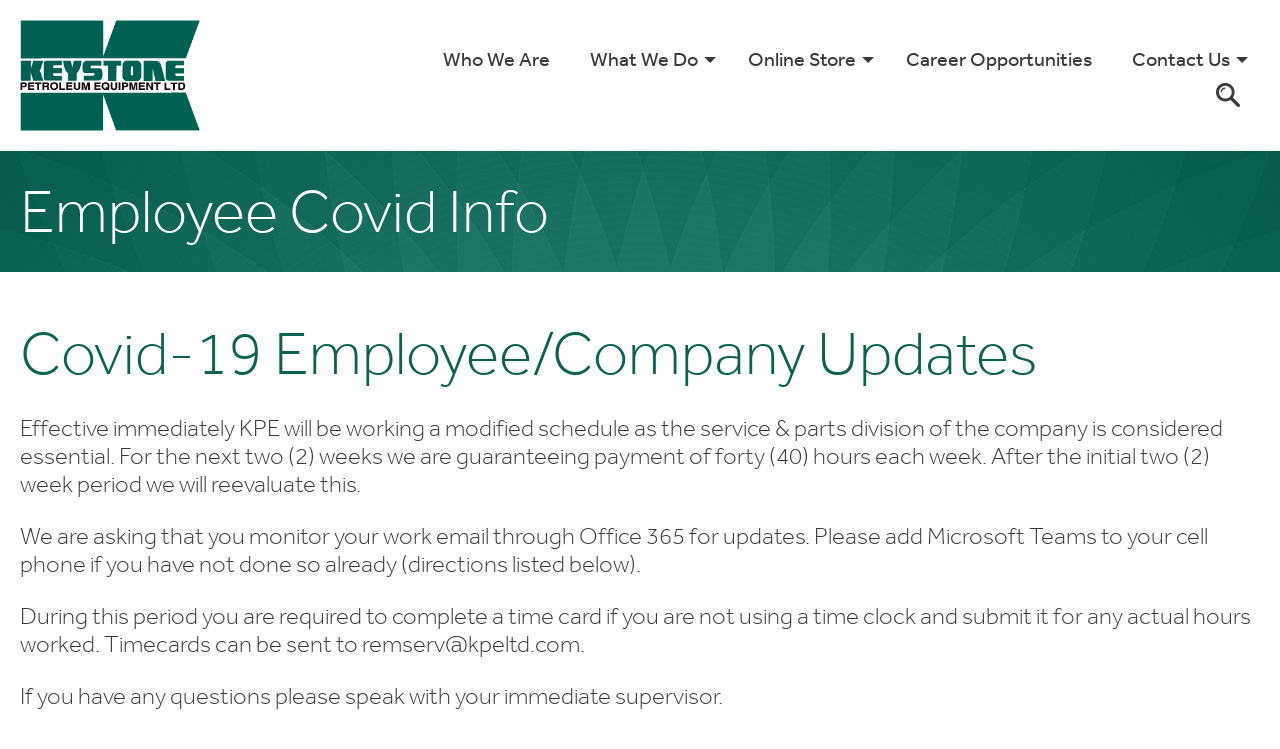

--- FILE ---
content_type: text/css;charset=utf-8
request_url: https://use.typekit.net/xir5aia.css
body_size: 542
content:
/*
 * The Typekit service used to deliver this font or fonts for use on websites
 * is provided by Adobe and is subject to these Terms of Use
 * http://www.adobe.com/products/eulas/tou_typekit. For font license
 * information, see the list below.
 *
 * effra:
 *   - http://typekit.com/eulas/00000000000000000001787b
 *   - http://typekit.com/eulas/00000000000000000001787c
 *   - http://typekit.com/eulas/00000000000000000001787f
 *   - http://typekit.com/eulas/000000000000000000017879
 *   - http://typekit.com/eulas/00000000000000000001787a
 *   - http://typekit.com/eulas/00000000000000000001787d
 *
 * © 2009-2026 Adobe Systems Incorporated. All Rights Reserved.
 */
/*{"last_published":"2018-07-23 15:04:02 UTC"}*/

@import url("https://p.typekit.net/p.css?s=1&k=xir5aia&ht=tk&f=9785.9786.9787.9789.9790.9791&a=8812067&app=typekit&e=css");

@font-face {
font-family:"effra";
src:url("https://use.typekit.net/af/5c84c3/00000000000000000001787b/27/l?subset_id=2&fvd=n4&v=3") format("woff2"),url("https://use.typekit.net/af/5c84c3/00000000000000000001787b/27/d?subset_id=2&fvd=n4&v=3") format("woff"),url("https://use.typekit.net/af/5c84c3/00000000000000000001787b/27/a?subset_id=2&fvd=n4&v=3") format("opentype");
font-display:auto;font-style:normal;font-weight:400;font-stretch:normal;
}

@font-face {
font-family:"effra";
src:url("https://use.typekit.net/af/32bae8/00000000000000000001787c/27/l?subset_id=2&fvd=i4&v=3") format("woff2"),url("https://use.typekit.net/af/32bae8/00000000000000000001787c/27/d?subset_id=2&fvd=i4&v=3") format("woff"),url("https://use.typekit.net/af/32bae8/00000000000000000001787c/27/a?subset_id=2&fvd=i4&v=3") format("opentype");
font-display:auto;font-style:italic;font-weight:400;font-stretch:normal;
}

@font-face {
font-family:"effra";
src:url("https://use.typekit.net/af/946b62/00000000000000000001787f/27/l?subset_id=2&fvd=n7&v=3") format("woff2"),url("https://use.typekit.net/af/946b62/00000000000000000001787f/27/d?subset_id=2&fvd=n7&v=3") format("woff"),url("https://use.typekit.net/af/946b62/00000000000000000001787f/27/a?subset_id=2&fvd=n7&v=3") format("opentype");
font-display:auto;font-style:normal;font-weight:700;font-stretch:normal;
}

@font-face {
font-family:"effra";
src:url("https://use.typekit.net/af/d82207/000000000000000000017879/27/l?subset_id=2&fvd=n3&v=3") format("woff2"),url("https://use.typekit.net/af/d82207/000000000000000000017879/27/d?subset_id=2&fvd=n3&v=3") format("woff"),url("https://use.typekit.net/af/d82207/000000000000000000017879/27/a?subset_id=2&fvd=n3&v=3") format("opentype");
font-display:auto;font-style:normal;font-weight:300;font-stretch:normal;
}

@font-face {
font-family:"effra";
src:url("https://use.typekit.net/af/dc0f28/00000000000000000001787a/27/l?subset_id=2&fvd=i3&v=3") format("woff2"),url("https://use.typekit.net/af/dc0f28/00000000000000000001787a/27/d?subset_id=2&fvd=i3&v=3") format("woff"),url("https://use.typekit.net/af/dc0f28/00000000000000000001787a/27/a?subset_id=2&fvd=i3&v=3") format("opentype");
font-display:auto;font-style:italic;font-weight:300;font-stretch:normal;
}

@font-face {
font-family:"effra";
src:url("https://use.typekit.net/af/5ea570/00000000000000000001787d/27/l?subset_id=2&fvd=n5&v=3") format("woff2"),url("https://use.typekit.net/af/5ea570/00000000000000000001787d/27/d?subset_id=2&fvd=n5&v=3") format("woff"),url("https://use.typekit.net/af/5ea570/00000000000000000001787d/27/a?subset_id=2&fvd=n5&v=3") format("opentype");
font-display:auto;font-style:normal;font-weight:500;font-stretch:normal;
}

.tk-effra { font-family: "effra",sans-serif; }


--- FILE ---
content_type: text/css
request_url: https://www.keystonepetroleumequipment.com/wp-content/themes/Keystone/stylesheets/global.css?ver=6.9
body_size: 101352
content:
@charset "UTF-8";
/*! normalize.css v2.0.1 | MIT License | git.io/normalize */
/* ==========================================================================
   Additions
   ========================================================================== */
* {
  margin: 0;
  padding: 0;
}

a, a img, img {
  text-decoration: none;
  outline: 0;
}

a img {
  border: none;
  outline: none;
}

ul {
  list-style: none;
}

/* ==========================================================================
   HTML5 display definitions
   ========================================================================== */
/*
 * Corrects `block` display not defined in IE 8/9.
 */
article,
aside,
details,
figcaption,
figure,
footer,
header,
hgroup,
nav,
section,
summary {
  display: block;
}

/*
 * Corrects `inline-block` display not defined in IE 8/9.
 */
audio,
canvas,
video {
  display: inline-block;
}

/*
 * Prevents modern browsers from displaying `audio` without controls.
 * Remove excess height in iOS 5 devices.
 */
audio:not([controls]) {
  display: none;
  height: 0;
}

/*
 * Addresses styling for `hidden` attribute not present in IE 8/9.
 */
[hidden] {
  display: none;
}

/* ==========================================================================
   Base
   ========================================================================== */
/*
 * 1. Sets default font family to sans-serif.
 * 2. Prevents iOS text size adjust after orientation change, without disabling
 *    user zoom.
 */
html {
  font-family: sans-serif;
  /* 1 */
  -webkit-text-size-adjust: 100%;
  /* 2 */
  -ms-text-size-adjust: 100%;
  /* 2 */
}

/*
 * Removes default margin.
 */
body {
  margin: 0;
}

/* ==========================================================================
   Links
   ========================================================================== */
/*
 * Addresses `outline` inconsistency between Chrome and other browsers.
 */
a:focus {
  outline: 0;
}

/*
 * Improves readability when focused and also mouse hovered in all browsers.
 */
a:active,
a:hover {
  outline: 0;
}

/* ==========================================================================
   Typography
   ========================================================================== */
/*
 * Addresses `h1` font sizes within `section` and `article` in Firefox 4+,
 * Safari 5, and Chrome.
 */
h1 {
  font-size: 2em;
}

/*
 * Addresses styling not present in IE 8/9, Safari 5, and Chrome.
 */
abbr[title] {
  border-bottom: 1px dotted;
}

/*
 * Addresses style set to `bolder` in Firefox 4+, Safari 5, and Chrome.
 */
b,
strong {
  font-weight: bold;
}

/*
 * Addresses styling not present in Safari 5 and Chrome.
 */
dfn {
  font-style: italic;
}

/*
 * Addresses styling not present in IE 8/9.
 */
mark {
  background: #ff0;
  color: #000;
}

/*
 * Corrects font family set oddly in Safari 5 and Chrome.
 */
code,
kbd,
pre,
samp {
  font-family: monospace, serif;
  font-size: 1em;
}

/*
 * Improves readability of pre-formatted text in all browsers.
 */
pre {
  white-space: pre;
  white-space: pre-wrap;
  word-wrap: break-word;
}

/*
 * Sets consistent quote types.
 */
q {
  quotes: "“" "”" "‘" "’";
}

/*
 * Addresses inconsistent and variable font size in all browsers.
 */
small {
  font-size: 80%;
}

/*
 * Prevents `sub` and `sup` affecting `line-height` in all browsers.
 */
sub,
sup {
  font-size: 75%;
  line-height: 0;
  position: relative;
  vertical-align: baseline;
}

sup {
  top: -0.5em;
}

sub {
  bottom: -0.25em;
}

/* ==========================================================================
   Embedded content
   ========================================================================== */
/*
 * Removes border when inside `a` element in IE 8/9.
 */
img {
  border: 0;
}

/*
 * Corrects overflow displayed oddly in IE 9.
 */
svg:not(:root) {
  overflow: hidden;
}

/* ==========================================================================
   Figures
   ========================================================================== */
/*
 * Addresses margin not present in IE 8/9 and Safari 5.
 */
figure {
  margin: 0;
}

/* ==========================================================================
   Forms
   ========================================================================== */
/*
 * Define consistent border, margin, and padding.
 */
fieldset {
  border: 1px solid #c0c0c0;
  margin: 0 2px;
  padding: 0.35em 0.625em 0.75em;
}

/*
 * 1. Corrects color not being inherited in IE 8/9.
 * 2. Remove padding so people aren't caught out if they zero out fieldsets.
 */
legend {
  border: 0;
  /* 1 */
  padding: 0;
  /* 2 */
}

/*
 * 1. Corrects font family not being inherited in all browsers.
 * 2. Corrects font size not being inherited in all browsers.
 * 3. Addresses margins set differently in Firefox 4+, Safari 5, and Chrome
 */
button,
input,
select,
textarea {
  font-family: inherit;
  /* 1 */
  font-size: 100%;
  /* 2 */
  margin: 0;
  /* 3 */
}

/*
 * Addresses Firefox 4+ setting `line-height` on `input` using `!important` in
 * the UA stylesheet.
 */
button,
input {
  line-height: normal;
}

/*
 * 1. Avoid the WebKit bug in Android 4.0.* where (2) destroys native `audio`
 *    and `video` controls.
 * 2. Corrects inability to style clickable `input` types in iOS.
 * 3. Improves usability and consistency of cursor style between image-type
 *    `input` and others.
 */
button,
html input[type=button],
input[type=reset],
input[type=submit] {
  -webkit-appearance: button;
  /* 2 */
  cursor: pointer;
  /* 3 */
}

/*
 * Re-set default cursor for disabled elements.
 */
button[disabled],
input[disabled] {
  cursor: default;
}

/*
 * 1. Addresses box sizing set to `content-box` in IE 8/9.
 * 2. Removes excess padding in IE 8/9.
 */
input[type=checkbox],
input[type=radio] {
  box-sizing: border-box;
  /* 1 */
  padding: 0;
  /* 2 */
}

/*
 * 1. Addresses `appearance` set to `searchfield` in Safari 5 and Chrome.
 * 2. Addresses `box-sizing` set to `border-box` in Safari 5 and Chrome
 *    (include `-moz` to future-proof).
 */
input[type=search] {
  -webkit-appearance: textfield;
  /* 1 */
  -moz-box-sizing: content-box;
  -webkit-box-sizing: content-box;
  /* 2 */
  box-sizing: content-box;
}

/*
 * Removes inner padding and search cancel button in Safari 5 and Chrome
 * on OS X.
 */
input[type=search]::-webkit-search-cancel-button,
input[type=search]::-webkit-search-decoration {
  -webkit-appearance: none;
}

/*
 * Removes inner padding and border in Firefox 4+.
 */
button::-moz-focus-inner,
input::-moz-focus-inner {
  border: 0;
  padding: 0;
}

/*
 * 1. Removes default vertical scrollbar in IE 8/9.
 * 2. Improves readability and alignment in all browsers.
 */
textarea {
  overflow: auto;
  /* 1 */
  vertical-align: top;
  /* 2 */
}

/* ==========================================================================
   Tables
   ========================================================================== */
/*
 * Remove most spacing between table cells.
 */
table {
  border-collapse: collapse;
  border-spacing: 0;
}

/*=====COLORS=====*/
/*ex: @include transition(color, 0.1s); */
/**
 * Start Vanilla CSS 1.0.2 
 */
em, i, dfn {
  font-style: italic;
}

dfn {
  font-weight: bold;
}

p, code, pre, kbd {
  margin: 0 0 1em 0;
}

blockquote {
  margin: 0 1em 1em 1em;
}

cite {
  font-style: italic;
}

li ul, li ol {
  margin: 0 1em;
}

ul, ol {
  margin: 0 1em 1em 2em;
}

ul {
  list-style-type: disc;
}

ol {
  list-style-type: decimal;
}

ol ol {
  list-style: upper-alpha;
}

ol ol ol {
  list-style: lower-roman;
}

ol ol ol ol {
  list-style: lower-alpha;
}

dl {
  margin: 0 0 1em 0;
}

dl dt {
  font-weight: bold;
}

dd {
  margin-left: 1em;
}

table {
  margin-bottom: 1.4em;
  width: 100%;
}

th {
  font-weight: bold;
}

th, td, caption {
  padding: 4px 10px 4px 5px;
}

tfoot {
  font-style: italic;
}

abbr, acronym {
  border-bottom: 1px dotted;
}

address {
  margin: 0 0 1em;
  font-style: italic;
}

del {
  text-decoration: line-through;
}

pre {
  margin: 1em 0;
  white-space: pre;
}

img.centered, .aligncenter, div.aligncenter {
  display: block;
  margin-left: auto;
  margin-right: auto;
}

img.alignright {
  display: inline;
}

img.alignleft {
  display: inline;
}

.alignright {
  float: right;
  margin-left: 10px;
}

.alignleft {
  float: left;
  margin-right: 10px;
}

img {
  max-width: 100%;
  height: auto;
}

* html .clearfix {
  height: 1%;
}

* + html .clearfix {
  display: inline-block;
}

.clearfix:after {
  content: ".";
  display: block;
  height: 0;
  clear: both;
  visibility: hidden;
}

* html .group {
  height: 1%;
}

* + html .group {
  display: inline-block;
}

.group:after {
  content: ".";
  display: block;
  height: 0;
  clear: both;
  visibility: hidden;
}

/**
* End Vanilla CSS
*/
/*=======================
	CLEARS
=========================*/
.clear {
  clear: both;
}

/*=======================
	STRUCTURE
=========================*/
html, body {
  height: 100%;
  color: #3a3a3a;
  font-weight: 300;
  font-family: "effra", sans-serif;
}

#wrapper {
  min-height: 100%;
  height: auto !important;
  height: 100%;
  margin: 0 auto -392px;
}

#page {
  height: 100%;
  line-height: 1.2;
  font-size: 24px;
}

#footer, #push {
  height: 392px;
}

.lower-header, .upper-header, .content-wrapper, .upper-footer, .lower-footer {
  max-width: 1500px;
  margin: 0 auto;
  padding: 0 20px;
  clear: both;
  display: block;
}

#main {
  padding-top: 150px;
  overflow: auto;
  clear: both;
}
#main ul {
  list-style: none;
  margin-left: 0;
  margin-right: 0;
}
#main ul li {
  padding-left: 25px;
  position: relative;
}
#main ul li:before {
  content: "•";
  width: 25px;
  position: absolute;
  left: 0px;
  top: 0px;
  line-height: 24px;
  font-size: 35px;
  text-align: center;
  color: #0b6253;
}

#primary {
  width: 100%;
  padding: 50px 0;
  float: left;
  overflow: hidden;
}

#secondary {
  width: 400px;
  float: right;
  padding: 50px 0 50px 60px;
  margin-right: -460px;
}

.primary-secondary-wrapper {
  margin-right: 460px;
}

/*=======================
	PAGE
=========================*/
/*=======================
	HEADER
=========================*/
#site-title {
  margin-top: 0;
  margin-bottom: 12px;
}

#branding {
  padding: 20px 0;
  position: fixed;
  top: 0;
  left: 0;
  right: 0;
  background-color: white;
  font-size: 0;
  z-index: 99999;
}
#branding .content-wrapper {
  overflow: visible;
}
#branding.minimized .site-logo img {
  width: 100px;
}
#branding .site-logo {
  width: 22%;
  display: inline-block;
  vertical-align: middle;
}
#branding .site-logo img {
  width: 180px;
  -webkit-transition: width 0.3s ease;
  -moz-transition: width 0.3s ease;
  -o-transition: width 0.3s ease;
  transition: width 0.3s ease;
}
#branding .nav-wrapper {
  width: 78%;
  display: inline-block;
  vertical-align: middle;
  text-align: right;
}
#branding .nav-search {
  margin-left: 20px;
  display: inline-block;
  vertical-align: middle;
}
#branding .nav-search img {
  vertical-align: middle;
  cursor: pointer;
}
#branding .nav-search #searchform {
  max-width: 0;
  padding-left: 10px;
  display: inline-block;
  vertical-align: middle;
  overflow: hidden;
  box-sizing: border-box;
  -moz-box-sizing: border-box;
  -webkit-box-sizing: border-box;
  -webkit-transition: max-width 1s ease;
  -moz-transition: max-width 1s ease;
  -o-transition: max-width 1s ease;
  transition: max-width 1s ease;
}
#branding .nav-search #searchform > div {
  width: 250px;
}
#branding .nav-search #searchform.active {
  max-width: 260px;
}
#branding .nav-search .screen-reader-text {
  opacity: 0;
  position: absolute;
  top: -9999px;
}
#branding .nav-search #s {
  height: 20px;
  width: 170px;
  padding: 5px;
  line-height: 1;
  border: 1px solid #3a3a3a;
  font-size: 20px;
}
#branding .nav-search #searchsubmit {
  width: 60px;
  padding: 5px 10px;
  font-size: 20px;
  line-height: 1;
  background-color: #0b6253;
  border: 1px solid #0b6253;
  color: white;
  text-transform: uppercase;
  -webkit-transition: all 0.3s ease;
  -moz-transition: all 0.3s ease;
  -o-transition: all 0.3s ease;
  transition: all 0.3s ease;
}
#branding .nav-search #searchsubmit:hover {
  background-color: #ffa200;
  border: 1px solid #ffa200;
}

.mobile-menu-button {
  padding: 5px 10px;
  display: none;
  cursor: pointer;
  font-size: 20px;
  font-weight: normal;
  color: #3a3a3a;
  text-transform: uppercase;
  -webkit-transition: color 0.3s ease;
  -moz-transition: color 0.3s ease;
  -o-transition: color 0.3s ease;
  transition: color 0.3s ease;
}
.mobile-menu-button img {
  vertical-align: middle;
}
.mobile-menu-button span {
  margin-left: 5px;
  vertical-align: middle;
}

/*=======================
	NAV
=========================*/
#primary-nav {
  display: inline-block;
  font-size: 0;
}
#primary-nav ul {
  margin: 0;
}
#primary-nav ul li {
  position: relative;
  display: inline-block;
  vertical-align: middle;
}
#primary-nav ul li a {
  padding: 8px 20px;
  display: block;
  position: relative;
  font-size: 20px;
  color: #3a3a3a;
  font-weight: normal;
  -webkit-transition: color 0.3s ease;
  -moz-transition: color 0.3s ease;
  -o-transition: color 0.3s ease;
  transition: color 0.3s ease;
}
#primary-nav ul li a:hover {
  color: #ffa200;
}
#primary-nav ul li.current-menu-item a, #primary-nav ul li.current-menu-ancestor a, #primary-nav ul li.current-page-ancestor a, #primary-nav ul li.current_page_parent a, #primary-nav ul li.current-page-parent a, #primary-nav ul li.current_menu_ancestor a {
  color: #0b6253;
}
#primary-nav ul li.menu-item-has-children {
  position: relative;
}
#primary-nav ul li.menu-item-has-children > a {
  padding-right: 30px;
}
#primary-nav ul li.menu-item-has-children .sub-menu {
  max-height: 0;
  margin-top: -10px;
  position: absolute;
  opacity: 0;
  background-color: #0b6253;
  z-index: 10000;
  overflow: hidden;
  -webkit-transition: opacity 0.3s, margin-top 0.3s, max-height 0s 0.3s;
  -moz-transition: opacity 0.3s, margin-top 0.3s, max-height 0s 0.3s;
  -o-transition: opacity 0.3s, margin-top 0.3s, max-height 0s 0.3s;
  transition: opacity 0.3s, margin-top 0.3s, max-height 0s 0.3s;
}
#primary-nav ul li.menu-item-has-children .sub-menu li {
  min-width: 200px;
  float: none;
  text-align: left;
}
#primary-nav ul li.menu-item-has-children .sub-menu li:first-child {
  padding-top: 5px;
}
#primary-nav ul li.menu-item-has-children .sub-menu li:last-child {
  padding-bottom: 5px;
}
#primary-nav ul li.menu-item-has-children .sub-menu li a {
  color: white;
  -webkit-transition: color 0.3s ease;
  -moz-transition: color 0.3s ease;
  -o-transition: color 0.3s ease;
  transition: color 0.3s ease;
}
#primary-nav ul li.menu-item-has-children .sub-menu li a:hover {
  color: #f2ebb9;
}
#primary-nav ul li.menu-item-has-children .sub-menu li.current-menu-item a, #primary-nav ul li.menu-item-has-children .sub-menu li.current-menu-ancestor a, #primary-nav ul li.menu-item-has-children .sub-menu li.current-page-ancestor a, #primary-nav ul li.menu-item-has-children .sub-menu li.current_page_parent a, #primary-nav ul li.menu-item-has-children .sub-menu li.current-page-parent a, #primary-nav ul li.menu-item-has-children .sub-menu li.current_menu_ancestor a {
  color: #ffa200;
}
#primary-nav ul li.menu-item-has-children .sub-menu li.current-menu-item a:hover, #primary-nav ul li.menu-item-has-children .sub-menu li.current-menu-ancestor a:hover, #primary-nav ul li.menu-item-has-children .sub-menu li.current-page-ancestor a:hover, #primary-nav ul li.menu-item-has-children .sub-menu li.current_page_parent a:hover, #primary-nav ul li.menu-item-has-children .sub-menu li.current-page-parent a:hover, #primary-nav ul li.menu-item-has-children .sub-menu li.current_menu_ancestor a:hover {
  color: #ffa200;
}
#primary-nav ul li.menu-item-has-children .sub-menu li .sub-menu {
  left: 100%;
  top: 0;
  opacity: 0;
}
#primary-nav ul li.menu-item-has-children .sub-menu li:hover {
  opacity: 1;
}
#primary-nav ul li.menu-item-has-children > a:after {
  content: "";
  display: block;
  margin-top: -2px;
  position: absolute;
  top: 50%;
  right: 12px;
  border-top: 6px solid #3a3a3a;
  border-left: 6px solid transparent;
  border-right: 6px solid transparent;
}
#primary-nav ul li:hover .sub-menu {
  margin-top: 0px;
  max-height: 5000px;
  opacity: 1;
  -webkit-transition: opacity 0.3s, margin-top 0.3s;
  -moz-transition: opacity 0.3s, margin-top 0.3s;
  -o-transition: opacity 0.3s, margin-top 0.3s;
  transition: opacity 0.3s, margin-top 0.3s;
}

/*=======================
	BANNER
=========================*/
/*=======================
	CONTENT
=========================*/
/*====TYPOGRAPHY====*/
h1, h2, h3, h4, h5, h6 {
  line-height: 1;
}
h1 b, h1 strong, h2 b, h2 strong, h3 b, h3 strong, h4 b, h4 strong, h5 b, h5 strong, h6 b, h6 strong {
  font-weight: normal;
}

h1, h2 {
  margin-bottom: 30px;
  font-weight: 300;
  color: #0b6253;
}

h3, h4, h5, h6 {
  margin-bottom: 12px;
  font-weight: normal;
}

h1 {
  font-size: 62px;
}

h2 {
  font-size: 36px;
}

h3 {
  font-size: 25px;
}

h4 {
  font-size: 21px;
}

h5, h6 {
  font-size: 19px;
}

a {
  text-decoration: none;
}

strong {
  font-weight: normal;
}

.content-wrapper {
  overflow: hidden;
  position: relative;
}
.content-wrapper .attachment-featured {
  width: 100%;
}
.content-wrapper .post-thumbnail {
  float: left;
}
.content-wrapper .entry-content p:last-child, .content-wrapper .entry-content ul:last-child, .content-wrapper .entry-content ol:last-child, .content-wrapper .page-content p:last-child, .content-wrapper .page-content ul:last-child, .content-wrapper .page-content ol:last-child {
  margin-bottom: 0;
}
.content-wrapper .entry-content li, .content-wrapper .page-content li {
  padding-bottom: 6px;
}
.content-wrapper .entry-content li:last-child, .content-wrapper .page-content li:last-child {
  padding-bottom: 0;
}
.content-wrapper .entry-content a, .content-wrapper .page-content a {
  color: #ffa200;
}
.content-wrapper .entry-content a:hover, .content-wrapper .page-content a:hover {
  text-decoration: underline;
}
.content-wrapper .entry-content a.button, .content-wrapper .page-content a.button {
  color: white;
}
.content-wrapper .entry-content a.button:hover, .content-wrapper .page-content a.button:hover {
  text-decoration: none;
}
.content-wrapper .article-wrapper article {
  margin-bottom: 30px;
  padding-bottom: 30px;
  border-bottom: 1px solid #dddddd;
}
.content-wrapper .article-wrapper article:last-of-type {
  margin-bottom: 0;
  padding-bottom: 0;
  border-bottom: 0px solid white;
}
.content-wrapper .article-wrapper article p:last-child {
  margin-bottom: 0;
  padding-bottom: 0;
}
.content-wrapper .article-wrapper article .entry-title a {
  color: #0b6253;
}
.content-wrapper .article-wrapper article a {
  color: #ffa200;
}
.content-wrapper .article-wrapper article a:hover {
  text-decoration: underline;
}

.page-header {
  padding: 30px 0;
  background-image: url("../images/header-background.jpg");
  background-size: cover;
  background-position: center center;
}
.page-header h1 {
  margin-bottom: 0;
  color: white;
  font-size: 62px;
}
.page-header .content-wrapper {
  overflow: visible;
}

#home-slideshow {
  overflow: hidden;
}
#home-slideshow:hover .slick-prev {
  left: 0;
}
#home-slideshow:hover .slick-next {
  right: 0;
}
#home-slideshow .slick-prev {
  height: 140px;
  width: 69px;
  margin-top: -70px;
  left: -69px;
  opacity: 0.75;
  -webkit-transform: none;
  -ms-transform: none;
  transform: none;
  z-index: 100;
  -webkit-transition: all 0.3s ease;
  -moz-transition: all 0.3s ease;
  -o-transition: all 0.3s ease;
  transition: all 0.3s ease;
}
#home-slideshow .slick-prev:before {
  content: "";
  height: 140px;
  width: 69px;
  display: block;
  background-image: url("../images/left-arrow.png");
  background-size: contain;
  background-position: center left;
  background-repeat: no-repeat;
  opacity: 1;
}
#home-slideshow .slick-prev:hover {
  opacity: 1;
}
#home-slideshow .slick-next {
  height: 140px;
  width: 69px;
  margin-top: -70px;
  right: -69px;
  opacity: 0.75;
  -webkit-transform: none;
  -ms-transform: none;
  transform: none;
  z-index: 100;
  -webkit-transition: all 0.3s ease;
  -moz-transition: all 0.3s ease;
  -o-transition: all 0.3s ease;
  transition: all 0.3s ease;
}
#home-slideshow .slick-next:before {
  content: "";
  height: 140px;
  width: 69px;
  display: block;
  background-image: url("../images/right-arrow.png");
  background-size: contain;
  background-position: center right;
  background-repeat: no-repeat;
  opacity: 1;
}
#home-slideshow .slick-next:hover {
  opacity: 1;
}
#home-slideshow .slide {
  min-height: 700px;
  height: 700px;
  padding: 50px 150px;
  position: relative;
  overflow: hidden;
  background-size: cover;
  background-position: center center;
  font-size: 0;
  box-sizing: border-box;
  -moz-box-sizing: border-box;
  -webkit-box-sizing: border-box;
}
#home-slideshow .slide .slide-mobile {
  display: none;
  position: absolute;
  top: 0;
  left: 0;
  right: 0;
  bottom: 0;
  background-size: cover;
  background-position: center center;
  z-index: 10;
}
#home-slideshow .slide:before {
  content: "";
  height: 100%;
  display: inline-block;
  vertical-align: middle;
}
#home-slideshow .slide.right {
  text-align: right;
}
#home-slideshow .slide.center {
  text-align: center;
}
#home-slideshow .slide .slide-content-wrapper {
  max-width: 500px;
  padding: 20px 0;
  display: inline-block;
  vertical-align: middle;
  position: relative;
  overflow: auto;
  color: white;
  background-color: rgba(0, 0, 0, 0.75);
  text-align: center;
  z-index: 100;
}
#home-slideshow .slide .slide-content-wrapper div:last-child {
  margin-bottom: 0;
}
#home-slideshow .slide .slide-content-wrapper .slide-title {
  margin-bottom: 20px;
  font-size: 44px;
  line-height: 1;
}
#home-slideshow .slide .slide-content-wrapper .slide-content {
  margin-bottom: 30px;
  font-size: 22px;
}
#home-slideshow .slide .slide-content-wrapper .button {
  font-size: 20px;
  background-color: rgba(16, 80, 60, 0.75);
}
#home-slideshow .slide .slide-content-wrapper .button:hover {
  background-color: rgba(11, 98, 83, 0.75);
}

#home-content {
  padding: 80px 0;
  position: relative;
  line-height: 1.25;
  font-size: 24px;
}
#home-content .home-content-thumbnail {
  width: 45%;
  padding-left: 20px;
  position: absolute;
  right: 20px;
  top: 63px;
  bottom: 0;
  box-sizing: border-box;
  -moz-box-sizing: border-box;
  -webkit-box-sizing: border-box;
  text-align: right;
}
#home-content .home-content-thumbnail img {
  max-height: 100%;
  border: 1px solid #c1c1c1;
  box-sizing: border-box;
  -moz-box-sizing: border-box;
  -webkit-box-sizing: border-box;
}
#home-content .home-content-wrapper {
  width: 55%;
  padding-right: 40px;
  box-sizing: border-box;
  -moz-box-sizing: border-box;
  -webkit-box-sizing: border-box;
}
#home-content .home-content-wrapper ul li:before {
  line-height: 26px;
}
#home-content h2 {
  margin-bottom: 20px;
}

#home-columns {
  padding: 120px 0 80px;
  font-size: 0;
  background-image: url("../images/gray-wave.png");
  background-size: cover;
  background-position: top center;
}
#home-columns .column-wrapper {
  margin: 0 -20px;
}
#home-columns .column {
  width: 33.33%;
  padding: 0 20px;
  display: inline-block;
  vertical-align: middle;
  box-sizing: border-box;
  -moz-box-sizing: border-box;
  -webkit-box-sizing: border-box;
}
#home-columns .column .column-title {
  padding: 10px 20px;
  position: absolute;
  bottom: 0;
  left: 0;
  right: 0;
  font-size: 28px;
  color: white;
  text-align: center;
  background-color: rgba(0, 0, 0, 0.75);
  -webkit-transition: background-color 0.3s ease;
  -moz-transition: background-color 0.3s ease;
  -o-transition: background-color 0.3s ease;
  transition: background-color 0.3s ease;
}
#home-columns .column a {
  position: relative;
  display: block;
}
#home-columns .column a:hover .column-title {
  background-color: #0b6253;
}

#home-customers {
  padding: 80px 0;
  text-align: center;
}
#home-customers h2 {
  margin-bottom: 40px;
}
#home-customers .customer-wrapper {
  margin: 0 -20px;
}
#home-customers .customer-wrapper .customer {
  padding: 0 20px;
  display: inline-block;
  vertical-align: middle;
  float: none;
  text-align: center;
  box-sizing: border-box;
  -moz-box-sizing: border-box;
  -webkit-box-sizing: border-box;
}
#home-customers .customer-wrapper .customer img {
  display: inline-block;
}

.who-we-are-content-wrapper {
  margin-right: 660px;
}
.who-we-are-content-wrapper .who-we-are-content {
  width: 100%;
  float: left;
  overflow: hidden;
  font-size: 24px;
}
.who-we-are-content-wrapper .who-we-are-map {
  width: 600px;
  float: right;
  margin-right: -660px;
}

#who-we-are-qualifications {
  padding: 50px 0;
  background-color: #f7f7f4;
}
#who-we-are-qualifications .qualification-wrapper {
  margin: 0 -20px;
  font-size: 0;
}
#who-we-are-qualifications .qualification {
  width: 33.33%;
  padding: 0 20px;
  display: inline-block;
  vertical-align: top;
  font-size: 20px;
  box-sizing: border-box;
  -moz-box-sizing: border-box;
  -webkit-box-sizing: border-box;
}
#who-we-are-qualifications .qualification:nth-child(1) {
  width: 28.33%;
}
#who-we-are-qualifications .qualification:nth-child(2) {
  width: 38.33%;
}
#who-we-are-qualifications .qualification h3 {
  font-size: 24px;
  font-weight: normal;
}
#who-we-are-qualifications .qualification p:last-child {
  margin-bottom: 0;
}

#testimonials {
  padding: 70px 0;
  text-align: center;
}
#testimonials .testimonial-wrapper {
  max-width: 1200px;
  margin: 0 auto;
  padding: 0 40px;
}
#testimonials .testimonial-wrapper .testimonial-content {
  padding: 30px;
  margin-bottom: 40px;
  border: 1px solid #7f7f7f;
  border-radius: 30px;
  -moz-border-radius: 30px;
  -webkit-border-radius: 30px;
  font-size: 28px;
  font-style: italic;
}
#testimonials .testimonial-wrapper .testimonial-details {
  font-size: 24px;
}
#testimonials .testimonial-wrapper .testimonial-details .testimonial-name {
  font-weight: normal;
}
#testimonials .slick-prev {
  height: 20px;
  width: 10px;
  margin-top: -20px;
  left: 10px;
  top: 35%;
  opacity: 0.75;
  -webkit-transform: none;
  -ms-transform: none;
  transform: none;
  z-index: 100;
  -webkit-transition: all 0.3s ease;
  -moz-transition: all 0.3s ease;
  -o-transition: all 0.3s ease;
  transition: all 0.3s ease;
}
#testimonials .slick-prev:before {
  content: "";
  height: 0px;
  width: 0px;
  display: block;
  border-right: 10px solid #0b6253;
  border-bottom: 10px solid transparent;
  border-top: 10px solid transparent;
  opacity: 1;
}
#testimonials .slick-prev:hover {
  opacity: 1;
}
#testimonials .slick-next {
  height: 20px;
  width: 10px;
  margin-top: -20px;
  right: 10px;
  top: 35%;
  opacity: 0.75;
  -webkit-transform: none;
  -ms-transform: none;
  transform: none;
  z-index: 100;
  -webkit-transition: all 0.3s ease;
  -moz-transition: all 0.3s ease;
  -o-transition: all 0.3s ease;
  transition: all 0.3s ease;
}
#testimonials .slick-next:before {
  content: "";
  height: 0px;
  width: 0px;
  display: block;
  border-left: 10px solid #0b6253;
  border-bottom: 10px solid transparent;
  border-top: 10px solid transparent;
  opacity: 1;
}
#testimonials .slick-next:hover {
  opacity: 1;
}

#what-we-do .column-wrapper {
  margin: -20px;
  padding-bottom: 40px;
  font-size: 0;
  text-align: center;
}
#what-we-do .column-wrapper .column {
  width: 50%;
  padding: 20px;
  display: inline-block;
  vertical-align: top;
  box-sizing: border-box;
  -moz-box-sizing: border-box;
  -webkit-box-sizing: border-box;
  text-align: left;
  -webkit-transition: all 0.3s ease;
  -moz-transition: all 0.3s ease;
  -o-transition: all 0.3s ease;
  transition: all 0.3s ease;
}
#what-we-do .column-wrapper .column.hidden {
  opacity: 0;
  padding-top: 40px;
  padding-bottom: 0;
}
#what-we-do .column-wrapper .column .column-image {
  border-left: 1px solid #bfbfbf;
  border-right: 1px solid #bfbfbf;
  border-top: 1px solid #bfbfbf;
}
#what-we-do .column-wrapper .column .column-image img {
  width: 100%;
}
#what-we-do .column-wrapper .column h3 {
  margin-bottom: 30px;
  font-weight: 300;
  font-size: 36px;
  color: #0b6253;
}
#what-we-do .column-wrapper .column p {
  margin-bottom: 30px;
}
#what-we-do .column-wrapper .column .button {
  padding: 5px 10px;
  font-size: 20px;
}
#what-we-do .column-wrapper .column .column-content {
  padding: 30px;
  border-left: 1px solid #bfbfbf;
  border-right: 1px solid #bfbfbf;
  border-bottom: 1px solid #bfbfbf;
  background-color: #f7f7f7;
  font-size: 24px;
}

.contact-content {
  width: 50%;
  padding-right: 40px;
  float: left;
  box-sizing: border-box;
  -moz-box-sizing: border-box;
  -webkit-box-sizing: border-box;
}
.contact-content .gform_wrapper {
  margin-bottom: 0;
}

.contact-address a {
  color: #3a3a3a;
  cursor: text;
}

.contact-map-address-wrapper {
  width: 50%;
  padding-left: 40px;
  float: right;
  box-sizing: border-box;
  -moz-box-sizing: border-box;
  -webkit-box-sizing: border-box;
}
.contact-map-address-wrapper .locations-wrapper {
  margin-top: 10px;
  overflow: hidden;
}
.contact-map-address-wrapper .locations-wrapper .location-item {
  width: 50%;
  float: left;
  box-sizing: border-box;
  -moz-box-sizing: border-box;
  -webkit-box-sizing: border-box;
}
.contact-map-address-wrapper .locations-wrapper .location-item:nth-child(odd) {
  padding-right: 10px;
}
.contact-map-address-wrapper .locations-wrapper .location-item:nth-child(even) {
  padding-left: 10px;
}
.contact-map-address-wrapper .contact-map {
  margin-bottom: 30px;
}
.contact-map-address-wrapper:before {
  content: "";
  position: absolute;
  top: 116px;
  bottom: 50px;
  left: 50%;
  border-left: 1px solid #878787;
}

.service-excerpt {
  font-size: 36px;
  color: #0b6253;
}

#service {
  padding: 50px 0;
  background-color: #f7f7f4;
}
#service a {
  position: relative;
  color: #ffa200;
}
#service a:before {
  content: "";
  height: 1px;
  position: absolute;
  left: 0;
  right: 0;
  bottom: 0;
  background-color: #ffa200;
  opacity: 0;
}
#service a:hover:before {
  opacity: 1;
}
#service a.button {
  color: white;
}
#service a.button:before {
  display: none;
}
#service .column-wrapper {
  margin: 0 -20px;
  padding-top: 20px;
  font-size: 0;
  text-align: center;
}
#service .column-wrapper .column {
  width: 50%;
  padding: 20px;
  display: inline-block;
  vertical-align: top;
  box-sizing: border-box;
  -moz-box-sizing: border-box;
  -webkit-box-sizing: border-box;
  text-align: left;
  -webkit-transition: all 0.3s ease;
  -moz-transition: all 0.3s ease;
  -o-transition: all 0.3s ease;
  transition: all 0.3s ease;
}
#service .column-wrapper .column.hidden {
  opacity: 0;
  padding-top: 40px;
  padding-bottom: 0;
}
#service .column-wrapper .column .column-content {
  padding: 30px;
  font-size: 20px;
  background-color: white;
  background-size: cover;
  background-position: center center;
  border: 1px solid #b9b9b7;
}
#service .column-wrapper .column .column-content ul:last-child, #service .column-wrapper .column .column-content p:last-child, #service .column-wrapper .column .column-content ol:last-child {
  margin-bottom: 0;
}
#service .column-wrapper .column .column-content ul li:before {
  line-height: 22px;
}
#service .column-wrapper .column h3 {
  margin-bottom: 20px;
  font-weight: normal;
  font-size: 22px;
  line-height: 1;
}
#service .column-wrapper .column .column-title {
  padding-left: 45px;
  position: relative;
}
#service .column-wrapper .column .column-title.no-icon {
  padding-left: 0;
}
#service .column-wrapper .column .column-title .column-title-icon {
  width: 25px;
  height: 25px;
  margin-top: -17px;
  padding: 5px;
  position: absolute;
  top: 50%;
  left: 0;
  font-size: 0;
  background-color: #0b6253;
  border-radius: 5px;
  -moz-border-radius: 5px;
  -webkit-border-radius: 5px;
  text-align: center;
}
#service .column-wrapper .column .column-title .column-title-icon img {
  height: 25px;
  width: auto;
}
#service .row-wrapper {
  padding: 40px 0 0;
  overflow: hidden;
}
#service .row-wrapper .row {
  position: relative;
  margin-bottom: 20px;
  margin-top: 0;
  border: 1px solid #b9b9b7;
  opacity: 1;
  box-sizing: border-box;
  -moz-box-sizing: border-box;
  -webkit-box-sizing: border-box;
  -webkit-transition: all 0.3s ease;
  -moz-transition: all 0.3s ease;
  -o-transition: all 0.3s ease;
  transition: all 0.3s ease;
}
#service .row-wrapper .row.hidden {
  opacity: 0;
  margin-top: 40px;
  margin-bottom: 0;
}
#service .row-wrapper .row .row-image {
  width: 250px;
  position: absolute;
  top: 0;
  bottom: 0;
  left: 0;
  background-size: cover;
  background-position: center center;
}
#service .row-wrapper .row .row-content {
  margin-left: 250px;
  padding: 40px;
  background-color: white;
  font-size: 30px;
}
#service .row-wrapper .row .row-content ul:last-child, #service .row-wrapper .row .row-content ol:last-child, #service .row-wrapper .row .row-content p:last-child {
  margin-bottom: 0;
}
#service .row-wrapper .row:first-child.hidden {
  margin-top: 20px;
}
#service .service-quote {
  width: 480px;
  padding: 40px 30px;
  margin-top: 70px;
  margin-left: 40px;
  position: relative;
  float: right;
  background-color: #0b6253;
  box-sizing: border-box;
  -moz-box-sizing: border-box;
  -webkit-box-sizing: border-box;
}
#service .service-quote .service-quote-title {
  padding-left: 75px;
  padding-right: 175px;
  position: relative;
  font-size: 36px;
  font-weight: normal;
  color: white;
  line-height: 1;
}
#service .service-quote .service-quote-title .service-quote-sub-title {
  font-size: 24px;
  font-weight: 300;
  text-transform: uppercase;
}
#service .service-quote .service-quote-title img {
  margin-top: -30px;
  position: absolute;
  left: 0;
  top: 50%;
}
#service .service-quote .button {
  margin-top: -23px;
  position: absolute;
  right: 30px;
  top: 50%;
  border: 1px solid white;
  background-color: #ffa200;
}
#service .service-quote .button:hover {
  background-color: #4b6d9b;
}

.service-content > p:last-child, .service-content > ul:last-child, .service-content > ol:last-child, .service-content > h2:last-child, .service-content > h3:last-child {
  margin-bottom: 0;
}

.service-content-wrapper {
  padding-right: 570px;
  overflow: hidden;
}
.service-content-wrapper.no-sidebar {
  padding-right: 0;
  overflow: visible;
}
.service-content-wrapper.no-sidebar .service-content {
  float: none;
}
.service-content-wrapper .service-content {
  width: 100%;
  float: left;
}
.service-content-wrapper .service-contact {
  width: 520px;
  padding: 40px 30px;
  margin-right: -570px;
  float: right;
  background-color: #0b6253;
  text-align: center;
  box-sizing: border-box;
  -moz-box-sizing: border-box;
  -webkit-box-sizing: border-box;
}
.service-content-wrapper .service-contact h3 {
  margin-bottom: 20px;
  font-size: 36px;
  color: white;
  font-weight: 300;
}
.service-content-wrapper .service-contact .button {
  border: 1px solid white;
  background-color: #ffa200;
}
.service-content-wrapper .service-contact .button:hover {
  background-color: #4b6d9b;
}

#service.testing .service-contact {
  padding: 60px 30px;
}

#service.sales .row-wrapper .row-title h3 {
  margin-bottom: 20px;
  color: #0b6253;
  font-size: 36px;
  font-weight: 300;
}
#service.sales .row-wrapper img {
  width: 100%;
  max-width: 360px;
  max-height: 300px;
  float: left;
  margin-right: 40px;
}
#service.sales .row-wrapper .row-content-wrapper {
  overflow: hidden;
  font-size: 24px;
}
#service.sales .row-wrapper .row-content {
  margin-left: 0;
  overflow: hidden;
}

.construction-projects-wrapper {
  padding: 80px 0;
  background-image: url("../images/construction-gallery-background.jpg");
  background-size: cover;
  background-position: center center;
  background-repeat: no-repeat;
  background-attachment: fixed;
  text-align: center;
}
.construction-projects-wrapper h3 {
  margin-bottom: 40px;
  color: white;
  font-size: 44px;
}
.construction-projects-wrapper .button {
  background-color: #0b6253;
}
.construction-projects-wrapper .button:hover {
  background-color: #ffa200;
}

.project-categories, .project-galleries {
  margin-bottom: -20px;
  clear: both;
}
.project-categories .column-wrapper, .project-galleries .column-wrapper {
  margin: 0 -20px;
  padding-top: 30px;
  font-size: 0;
  text-align: center;
}
.project-categories .column-wrapper .column, .project-galleries .column-wrapper .column {
  width: 50%;
  padding: 20px;
  display: inline-block;
  vertical-align: top;
  box-sizing: border-box;
  -moz-box-sizing: border-box;
  -webkit-box-sizing: border-box;
  text-align: left;
  -webkit-transition: all 0.3s ease;
  -moz-transition: all 0.3s ease;
  -o-transition: all 0.3s ease;
  transition: all 0.3s ease;
}
.project-categories .column-wrapper .column.hidden, .project-galleries .column-wrapper .column.hidden {
  opacity: 0;
  padding-top: 40px;
  padding-bottom: 0;
}
.project-categories .column-wrapper .column .column-image img, .project-galleries .column-wrapper .column .column-image img {
  width: 100%;
}
.project-categories .column-wrapper .column .column-content, .project-galleries .column-wrapper .column .column-content {
  padding: 30px;
  font-size: 24px;
  background-color: white;
  background-size: cover;
  background-position: center center;
  border: 1px solid #b9b9b7;
  background-color: #f7f7f4;
}
.project-categories .column-wrapper .column h3, .project-galleries .column-wrapper .column h3 {
  margin-bottom: 20px;
  font-weight: 300;
  color: #0b6253;
  font-size: 36px;
}
.project-categories .column-wrapper .column .button-wrapper, .project-galleries .column-wrapper .column .button-wrapper {
  margin-top: 30px;
  font-size: 20px;
}

.gallery-wrapper .gallery-item {
  text-align: center;
  font-size: 0;
}
.gallery-wrapper .gallery-item:before {
  content: "";
  height: 100%;
  display: inline-block;
  vertical-align: middle;
}
.gallery-wrapper .gallery-item img {
  width: auto;
  height: auto;
  margin: 0 auto;
  display: inline-block;
  vertical-align: middle;
}
.gallery-wrapper .slick-prev {
  height: 76px;
  width: 40px;
  margin-top: -38px;
  left: 0px;
  opacity: 0.75;
  -webkit-transform: none;
  -ms-transform: none;
  transform: none;
  z-index: 100;
  -webkit-transition: all 0.3s ease;
  -moz-transition: all 0.3s ease;
  -o-transition: all 0.3s ease;
  transition: all 0.3s ease;
}
.gallery-wrapper .slick-prev:before {
  content: "";
  height: 76px;
  width: 40px;
  display: block;
  background-image: url("../images/left-arrow.png");
  background-size: contain;
  background-position: center left;
  background-repeat: no-repeat;
  opacity: 1;
}
.gallery-wrapper .slick-prev:hover {
  opacity: 1;
}
.gallery-wrapper .slick-next {
  height: 76px;
  width: 40px;
  margin-top: -38px;
  right: 0px;
  opacity: 0.75;
  -webkit-transform: none;
  -ms-transform: none;
  transform: none;
  z-index: 100;
  -webkit-transition: all 0.3s ease;
  -moz-transition: all 0.3s ease;
  -o-transition: all 0.3s ease;
  transition: all 0.3s ease;
}
.gallery-wrapper .slick-next:before {
  content: "";
  height: 76px;
  width: 40px;
  display: block;
  background-image: url("../images/right-arrow.png");
  background-size: contain;
  background-position: center right;
  background-repeat: no-repeat;
  opacity: 1;
}
.gallery-wrapper .slick-next:hover {
  opacity: 1;
}

.gallery-play-wrapper {
  position: absolute;
  right: 20px;
  bottom: 20px;
  color: #0b6253;
  font-size: 16px;
  font-weight: normal;
}
.gallery-play-wrapper .gallery-play {
  height: 30px;
  width: 30px;
  margin-left: 5px;
  display: inline-block;
  vertical-align: middle;
  position: relative;
  background-color: #0b6253;
  border-radius: 50%;
  -moz-border-radius: 50%;
  -webkit-border-radius: 50%;
  cursor: pointer;
  -webkit-transition: background-color 0.3s ease;
  -moz-transition: background-color 0.3s ease;
  -o-transition: background-color 0.3s ease;
  transition: background-color 0.3s ease;
}
.gallery-play-wrapper .gallery-play:hover {
  background-color: #ffa200;
}
.gallery-play-wrapper .gallery-play div {
  height: 0;
  width: 0;
  margin-left: -3px;
  margin-top: -8px;
  position: absolute;
  top: 50%;
  left: 50%;
  font-size: 0;
  border-left: 8px solid white;
  border-right: 8px solid transparent;
  border-top: 8px solid transparent;
  border-bottom: 8px solid transparent;
  -webkit-transition: all 0.3s ease;
  -moz-transition: all 0.3s ease;
  -o-transition: all 0.3s ease;
  transition: all 0.3s ease;
}
.gallery-play-wrapper .gallery-play.active div {
  margin-left: -6px;
  margin-top: -6px;
  border-left: 6px solid white;
  border-right: 6px solid white;
  border-top: 6px solid white;
  border-bottom: 6px solid white;
}

#career-opportunities {
  padding: 50px 0;
  background-color: #f7f7f4;
}
#career-opportunities .career-opportunity-wrapper .career-opportunity {
  margin-bottom: 30px;
  padding-bottom: 30px;
  border-bottom: 1px solid #b9b9b7;
  font-size: 24px;
}
#career-opportunities .career-opportunity-wrapper .career-opportunity:last-child {
  margin-bottom: 0;
  padding-bottom: 0;
  border-bottom: 0px solid white;
}
#career-opportunities .career-opportunity-wrapper .career-opportunity .career-opportunity-title {
  margin-bottom: 2px;
  font-weight: normal;
}
#career-opportunities .career-opportunity-wrapper .career-opportunity .career-opportunity-link {
  margin-top: 10px;
}
#career-opportunities .career-opportunity-wrapper .career-opportunity .career-opportunity-link a {
  color: #0b6253;
}
#career-opportunities .career-opportunity-wrapper .career-opportunity .career-opportunity-link a:hover {
  text-decoration: underline;
}

.secondary-content {
  margin-top: 20px;
  overflow: hidden;
}
.secondary-content p:last-child, .secondary-content ul:last-child, .secondary-content ol:last-child {
  margin-bottom: 0;
}
.secondary-content .secondary-content-wrapper {
  width: 50%;
  padding-right: 30px;
  float: left;
  box-sizing: border-box;
  -moz-box-sizing: border-box;
  -webkit-box-sizing: border-box;
}
.secondary-content .secondary-content-form {
  width: 50%;
  padding-left: 30px;
  float: left;
  box-sizing: border-box;
  -moz-box-sizing: border-box;
  -webkit-box-sizing: border-box;
}
.secondary-content .secondary-content-form .gform_wrapper, .secondary-content .secondary-content-form .gform_confirmation_wrapper {
  padding: 30px;
  margin-top: 0;
  background-color: white;
  border: 1px solid #b9b9b7;
  position: relative;
}
.secondary-content .secondary-content-form .gform_wrapper .gform_heading, .secondary-content .secondary-content-form .gform_confirmation_wrapper .gform_heading {
  margin-top: 0;
}
.secondary-content .secondary-content-form .gform_wrapper .gform_heading h3.gform_title, .secondary-content .secondary-content-form .gform_confirmation_wrapper .gform_heading h3.gform_title {
  margin-top: 0;
  margin-bottom: 30px;
  font-weight: 300 !important;
  font-size: 30px;
  line-height: 1.2;
}
.secondary-content .secondary-content-form .gform_wrapper .gform_body, .secondary-content .secondary-content-form .gform_confirmation_wrapper .gform_body {
  font-size: 20px;
}
.secondary-content .secondary-content-form .gform_wrapper .gform_body .select2-container .select2-selection--single, .secondary-content .secondary-content-form .gform_confirmation_wrapper .gform_body .select2-container .select2-selection--single {
  height: 37px;
}
.secondary-content .secondary-content-form .gform_wrapper .gform_body .select2-container, .secondary-content .secondary-content-form .gform_confirmation_wrapper .gform_body .select2-container {
  font-size: 20px;
}
.secondary-content .secondary-content-form .gform_wrapper .gform_body .select2-container--default .select2-selection--single .select2-selection__rendered, .secondary-content .secondary-content-form .gform_confirmation_wrapper .gform_body .select2-container--default .select2-selection--single .select2-selection__rendered {
  line-height: 37px;
}
.secondary-content .secondary-content-form .gform_wrapper .gform_body .select2-container--default .select2-selection--single .select2-selection__arrow, .secondary-content .secondary-content-form .gform_confirmation_wrapper .gform_body .select2-container--default .select2-selection--single .select2-selection__arrow {
  height: 37px;
}
.secondary-content .secondary-content-form .gform_wrapper .gform_body .simple_captcha_large input, .secondary-content .secondary-content-form .gform_confirmation_wrapper .gform_body .simple_captcha_large input {
  width: 100%;
  max-width: 200px;
}
.secondary-content .secondary-content-form .gform_wrapper .gform_footer, .secondary-content .secondary-content-form .gform_confirmation_wrapper .gform_footer {
  text-align: left !important;
  z-index: 101;
}
.secondary-content .secondary-content-form .gform_wrapper .gform_footer input, .secondary-content .secondary-content-form .gform_confirmation_wrapper .gform_footer input {
  margin-bottom: 0;
}

.product-line-card {
  background-color: #f7f7f4;
}

#manufacturing-partners {
  margin: 0 -10px;
  font-size: 0;
  text-align: center;
}
#manufacturing-partners .partner {
  height: 120px;
  width: 120px;
  padding: 5px;
  margin: 10px;
  position: relative;
  display: inline-block;
  vertical-align: middle;
  box-sizing: border-box;
  -moz-box-sizing: border-box;
  -webkit-box-sizing: border-box;
  background-color: white;
  border: 1px solid #b9b9b7;
}
#manufacturing-partners .partner:before {
  content: "";
  height: 100%;
  display: inline-block;
  vertical-align: middle;
}
#manufacturing-partners .partner img {
  display: inline-block;
  vertical-align: middle;
}
#manufacturing-partners .partner a {
  width: 100%;
  display: inline-block;
  vertical-align: middle;
  text-align: center;
}
#manufacturing-partners .partner a:before {
  content: "";
  position: absolute;
  top: 0;
  bottom: 0;
  right: 0;
  left: 0;
  background-color: #0b6253;
  opacity: 0;
  -webkit-transition: all 0.3s ease;
  -moz-transition: all 0.3s ease;
  -o-transition: all 0.3s ease;
  transition: all 0.3s ease;
}
#manufacturing-partners .partner a:after {
  content: "";
  height: 38px;
  width: 38px;
  margin-left: -19px;
  margin-bottom: -19px;
  position: absolute;
  bottom: 0;
  left: 50%;
  background-image: url("../images/link-icon.png");
  background-size: contain;
  background-position: center center;
  background-repeat: no-repeat;
  opacity: 0;
  -webkit-transition: all 0.3s ease;
  -moz-transition: all 0.3s ease;
  -o-transition: all 0.3s ease;
  transition: all 0.3s ease;
}
#manufacturing-partners .partner a:hover:before {
  opacity: 0.85;
}
#manufacturing-partners .partner a:hover:after {
  bottom: 50%;
  opacity: 1;
}

#gform_confirmation_wrapper_2 {
  padding-top: 180px;
}

#gform_confirmation_wrapper_4 {
  padding-top: 30px;
  margin-top: 30px;
  border-top: 1px solid #b9b9b7;
}

#alert {
  width: 100%;
  position: fixed;
  top: 0;
  bottom: 0;
  left: 0;
  opacity: 1;
  font-size: 0;
  z-index: 9999999;
  text-align: center;
  -webkit-transition: opacity 0.3s, left 0s;
  -moz-transition: opacity 0.3s, left 0s;
  -o-transition: opacity 0.3s, left 0s;
  transition: opacity 0.3s, left 0s;
}
#alert.hidden {
  opacity: 0;
  left: 100%;
  -webkit-transition: opacity 0.3s, left 0s 0.3s;
  -moz-transition: opacity 0.3s, left 0s 0.3s;
  -o-transition: opacity 0.3s, left 0s 0.3s;
  transition: opacity 0.3s, left 0s 0.3s;
}
#alert .alert-overlay {
  position: absolute;
  left: 0;
  top: 0;
  right: 0;
  bottom: 0;
  background-color: rgba(0, 0, 0, 0.65);
}
#alert .alert-overlay:before {
  content: "";
  height: 100%;
  display: inline-block;
  vertical-align: middle;
}
#alert .alert-overlay .alert-content-wrapper {
  max-height: 80%;
  width: 800px;
  max-width: 80%;
  position: relative;
  display: inline-block;
  vertical-align: middle;
  background-color: white;
  overflow: auto;
  border-radius: 10px;
  -moz-border-radius: 10px;
  -webkit-border-radius: 10px;
}
#alert .alert-overlay .alert-content-wrapper .alert-close {
  padding: 5px 10px;
  position: absolute;
  top: 7px;
  right: 2px;
  color: #b32727;
  background-color: white;
  font-weight: bold;
  font-size: 16px;
  cursor: pointer;
  -webkit-transition: color 0.3s ease;
  -moz-transition: color 0.3s ease;
  -o-transition: color 0.3s ease;
  transition: color 0.3s ease;
}
#alert .alert-overlay .alert-content-wrapper .alert-close:hover {
  color: #313131;
}
#alert .alert-overlay .alert-content-wrapper .alert-inner-content-wrapper {
  overflow: hidden;
}
#alert .alert-overlay .alert-content-wrapper .alert-content {
  padding: 40px;
  text-align: left;
  overflow: hidden;
}
#alert .alert-overlay .alert-content-wrapper .alert-title {
  margin-bottom: 20px;
  font-size: 24px;
  font-weight: bold;
}
#alert .alert-overlay .alert-content-wrapper .alert-title:last-child {
  margin-bottom: 0;
}
#alert .alert-overlay .alert-content-wrapper .alert-inner-content {
  margin-bottom: 20px;
  font-size: 18px;
}
#alert .alert-overlay .alert-content-wrapper .alert-inner-content:last-child {
  margin-bottom: 0;
}
#alert .alert-overlay .alert-content-wrapper .button {
  font-size: 18px;
  background-color: white;
  border: 1px solid #313131;
  color: #313131;
  -webkit-transition: all 0.3s ease;
  -moz-transition: all 0.3s ease;
  -o-transition: all 0.3s ease;
  transition: all 0.3s ease;
}
#alert .alert-overlay .alert-content-wrapper .button:hover {
  background-color: #313131;
  color: white;
}

/*=======================
	SIDEBAR
=========================*/
#secondary .widget {
  margin-bottom: 20px;
}
#secondary .widget .widget-title {
  font-size: 26px;
  margin-bottom: 20px;
}
#secondary .widget .menu {
  list-style: none;
  margin-left: 0;
}
#secondary .widget .menu li {
  margin-bottom: 5px;
}
#secondary .widget .menu li a {
  display: inline-block;
  font-size: 26px;
  -webkit-transition: color 0.3s ease;
  -moz-transition: color 0.3s ease;
  -o-transition: color 0.3s ease;
  transition: color 0.3s ease;
}
#secondary .widget .menu li a:before {
  content: "▶";
  width: 0;
  height: 18px;
  display: inline-block;
  overflow: hidden;
  font-size: 20px;
  -webkit-transition: width 0.3s ease;
  -moz-transition: width 0.3s ease;
  -o-transition: width 0.3s ease;
  transition: width 0.3s ease;
}
#secondary .widget .menu li a:hover {
  text-decoration: none;
}
#secondary .widget .menu li a:hover:before {
  width: 20px;
}
#secondary .widget .menu li.current-menu-item a:before {
  width: 20px;
}

/*=======================
	FOOTER
=========================*/
.footer-wrapper {
  overflow: hidden;
}

.upper-footer-wrapper {
  padding: 40px 0;
  background-color: #0b6253;
  text-align: center;
  color: white;
  font-size: 24px;
  font-weight: normal;
}
.upper-footer-wrapper .button {
  margin-left: 30px;
  font-weight: 300;
  background-color: #ffa200;
}
.upper-footer-wrapper .button:hover {
  background-color: #4b6d9b;
}

.lower-footer-wrapper {
  padding: 40px 0;
  background-color: #2e2f33;
  color: white;
  font-size: 0;
}
.lower-footer-wrapper .lower-footer {
  max-width: 1540px;
}
.lower-footer-wrapper .footer-logo {
  width: 20%;
  padding: 0 20px;
  display: inline-block;
  vertical-align: middle;
  box-sizing: border-box;
  -moz-box-sizing: border-box;
  -webkit-box-sizing: border-box;
  font-size: 16px;
}
.lower-footer-wrapper .footer-logo img {
  width: 115px;
  margin-bottom: 20px;
  display: block;
}
.lower-footer-wrapper .footer-address-phone {
  width: 30%;
  padding: 0 20px;
  display: inline-block;
  vertical-align: middle;
  box-sizing: border-box;
  -moz-box-sizing: border-box;
  -webkit-box-sizing: border-box;
  font-size: 18px;
}
.lower-footer-wrapper .footer-address-phone .footer-phone {
  margin-bottom: 20px;
  font-size: 36px;
}
.lower-footer-wrapper .footer-address-phone .footer-phone a {
  text-decoration: none;
  cursor: text;
  color: white;
}
.lower-footer-wrapper .footer-address-phone .footer-address {
  overflow: hidden;
}
.lower-footer-wrapper .footer-address-phone .footer-address .footer-address-item {
  width: 50%;
  float: left;
  box-sizing: border-box;
  -moz-box-sizing: border-box;
  -webkit-box-sizing: border-box;
}
.lower-footer-wrapper .footer-address-phone .footer-address .footer-address-item:nth-child(odd) {
  padding-right: 10px;
}
.lower-footer-wrapper .footer-address-phone .footer-address .footer-address-item:nth-child(even) {
  padding-left: 10px;
}
.lower-footer-wrapper .footer-address-phone .footer-address a {
  padding-left: 22px;
  display: block;
  position: relative;
  color: white;
}
.lower-footer-wrapper .footer-address-phone .footer-address a:before {
  content: "";
  height: 20px;
  width: 14px;
  margin-top: -10px;
  position: absolute;
  left: 0;
  top: 50%;
  background-image: url("../images/direction-marker.png");
  background-size: contain;
  background-position: center center;
  background-repeat: no-repeat;
}
.lower-footer-wrapper .footer-address-phone .footer-address a:hover {
  text-decoration: underline;
}
.lower-footer-wrapper .footer-menu {
  width: 30%;
  padding: 0 20px;
  display: inline-block;
  vertical-align: middle;
  box-sizing: border-box;
  -moz-box-sizing: border-box;
  -webkit-box-sizing: border-box;
}
.lower-footer-wrapper .footer-menu .menu-footer-one-container, .lower-footer-wrapper .footer-menu .menu-footer-two-container {
  width: 50%;
  display: inline-block;
  vertical-align: top;
}
.lower-footer-wrapper .footer-menu .menu-footer-one-container ul, .lower-footer-wrapper .footer-menu .menu-footer-two-container ul {
  margin: 0;
  list-style: none;
}
.lower-footer-wrapper .footer-menu .menu-footer-one-container ul li a, .lower-footer-wrapper .footer-menu .menu-footer-two-container ul li a {
  padding: 5px;
  display: block;
  font-size: 18px;
  color: white;
  font-weight: normal;
}
.lower-footer-wrapper .footer-menu .menu-footer-one-container ul li a:hover, .lower-footer-wrapper .footer-menu .menu-footer-two-container ul li a:hover {
  text-decoration: underline;
}
.lower-footer-wrapper .footer-menu .menu-footer-one-container ul li.menu-item-has-children .sub-menu li a, .lower-footer-wrapper .footer-menu .menu-footer-two-container ul li.menu-item-has-children .sub-menu li a {
  font-weight: 300;
}
.lower-footer-wrapper .footer-mailing-list {
  width: 20%;
  padding: 0 20px;
  display: inline-block;
  vertical-align: middle;
  box-sizing: border-box;
  -moz-box-sizing: border-box;
  -webkit-box-sizing: border-box;
  font-size: 18px;
}
.lower-footer-wrapper .footer-mailing-list .gform_wrapper {
  position: relative;
}
.lower-footer-wrapper .footer-mailing-list .gform_wrapper .gform_heading {
  text-align: right;
}
.lower-footer-wrapper .footer-mailing-list .gform_wrapper .gform_heading span.gform_description {
  width: auto;
  font-size: 18px;
  font-weight: 300;
}
.lower-footer-wrapper .footer-mailing-list .gform_wrapper .gform_heading h3.gform_title {
  margin-top: 0;
  margin-bottom: 4px;
  font-size: 18px;
  font-weight: 400;
}
.lower-footer-wrapper .footer-mailing-list .gform_wrapper .gform_body {
  padding-right: 72px;
}
.lower-footer-wrapper .footer-mailing-list .gform_wrapper .gform_body input {
  height: 34px;
  margin-top: 0;
}
.lower-footer-wrapper .footer-mailing-list .gform_wrapper .gform_body ul.gform_fields li.gfield {
  padding-right: 0;
}
.lower-footer-wrapper .footer-mailing-list .gform_wrapper .gform_footer {
  width: auto;
  padding: 0;
  margin: 0;
  position: absolute;
  bottom: 0;
  right: 0;
  text-align: right;
}
.lower-footer-wrapper .footer-mailing-list .gform_wrapper .gform_footer .button {
  width: 72px;
  height: 34px;
  padding: 6px 15px;
  margin-right: 0;
  margin-bottom: 0;
  font-size: 18px;
  border: 0px solid white;
  background-color: #0b6253;
  text-align: center;
}
.lower-footer-wrapper .footer-mailing-list .gform_wrapper .gform_footer .button:hover {
  background-color: #ffa200;
}

.one-third {
  width: 33.33%;
  float: left;
  padding-right: 20px;
  box-sizing: border-box;
  -moz-box-sizing: border-box;
  -webkit-box-sizing: border-box;
}
.one-third.last {
  padding-right: 0;
}

.one-half {
  width: 50%;
  float: left;
  padding-right: 20px;
  box-sizing: border-box;
  -moz-box-sizing: border-box;
  -webkit-box-sizing: border-box;
}
.one-half.last {
  padding-right: 0;
}

/* =======================================
   WP EDITOR
======================================= */
/* =======================================
	Custom
======================================= */
#pagination {
  padding: 0 100px;
  margin-top: 20px;
  position: relative;
  text-align: center;
}
#pagination .prev {
  position: absolute;
  left: 0;
}
#pagination .next {
  position: absolute;
  right: 0;
}
#pagination a {
  color: #ffa200;
}
#pagination a:hover {
  text-decoration: underline;
}

.video-wrapper {
  position: relative;
  padding-bottom: 56.25%;
  /* 16:9 */
  height: 0;
}

.video-wrapper iframe {
  position: absolute;
  top: 0;
  left: 0;
  width: 100%;
  height: 100%;
}

.aligncenter,
div.aligncenter {
  display: block;
  margin: 5px auto 5px auto;
}

a img.aligncenter {
  display: block;
  margin-left: auto;
  margin-right: auto;
}

.button {
  padding: 10px 20px;
  display: inline-block;
  background-color: #0b6253;
  color: white;
  border: 1px solid white;
  cursor: pointer;
  text-transform: uppercase;
  font-size: 20px;
  -webkit-transition: background-color 0.3s ease;
  -moz-transition: background-color 0.3s ease;
  -o-transition: background-color 0.3s ease;
  transition: background-color 0.3s ease;
}
.button:hover {
  background-color: #ffa200;
  text-decoration: none;
}

.acf-map {
  width: 100%;
  height: 300px;
  border: 1px solid #8f8f8f;
  box-sizing: border-box;
  -moz-box-sizing: border-box;
  -webkit-box-sizing: border-box;
}

/* fixes potential theme css conflict */
.acf-map img {
  max-width: inherit !important;
}

.acf-map p {
  margin-bottom: 5px;
}
.acf-map p:last-child {
  margin-bottom: 0;
}

.select2-container .select2-selection--single {
  height: 41px;
  border-radius: 0px;
  -moz-border-radius: 0px;
  -webkit-border-radius: 0px;
  border: 1px solid #d9d9d9;
  background-color: #f7f7f4;
}

.select2-container {
  font-size: 24px;
}

.select2-container--default .select2-selection--single .select2-selection__rendered {
  padding-right: 35px;
  padding-left: 10px;
  line-height: 41px;
  color: black;
}

.select2-container--default .select2-selection--single .select2-selection__arrow {
  height: 41px;
  width: 35px;
}

.select2-container--default .select2-selection--single .select2-selection__arrow b {
  border-color: #535353 transparent transparent transparent;
  margin-left: -7px;
  margin-top: -4px;
  border-width: 9px 8px 0 8px;
}

.select2-container--default.select2-container--open .select2-selection--single .select2-selection__arrow b {
  border-color: transparent transparent #535353 transparent;
  margin-left: -7px;
  border-width: 0 8px 9px 8px;
}

.select2-results__option {
  padding: 5px 10px;
}

.select2-container--default .select2-results > .select2-results__options {
  max-height: 350px;
}

.lightbox-container {
  height: 100%;
  width: 100%;
  position: fixed;
  top: 0;
  right: 0;
  opacity: 1;
  font-size: 0;
  text-align: center;
  background-color: rgba(0, 0, 0, 0.8);
  z-index: 999999;
  -webkit-transition: opacity 0.3s, right 0s 0s;
  -moz-transition: opacity 0.3s, right 0s 0s;
  -o-transition: opacity 0.3s, right 0s 0s;
  transition: opacity 0.3s, right 0s 0s;
}
.lightbox-container.hidden {
  opacity: 0;
  right: 100%;
  -webkit-transition: opacity 0.3s, right 0s 0.3s;
  -moz-transition: opacity 0.3s, right 0s 0.3s;
  -o-transition: opacity 0.3s, right 0s 0.3s;
  transition: opacity 0.3s, right 0s 0.3s;
}
.lightbox-container:before {
  content: "";
  height: 100%;
  display: inline-block;
  vertical-align: middle;
}
.lightbox-container .lightbox-wrapper {
  width: 1000px;
  max-width: 90%;
  max-height: 90%;
  display: inline-block;
  vertical-align: middle;
  position: relative;
  background-color: white;
  overflow-y: auto;
}
.lightbox-container .lightbox-wrapper .lightbox-content-wrapper .lightbox-close {
  padding: 3px 10px 5px;
  position: absolute;
  top: 0px;
  right: 0px;
  font-size: 20px;
  font-weight: normal;
  text-align: right;
  color: white;
  background-color: #0b6253;
  cursor: pointer;
  text-transform: uppercase;
  z-index: 100;
  -webkit-transition: background-color 0.3s ease;
  -moz-transition: background-color 0.3s ease;
  -o-transition: background-color 0.3s ease;
  transition: background-color 0.3s ease;
}
.lightbox-container .lightbox-wrapper .lightbox-content-wrapper .lightbox-close:hover {
  background-color: #ffa200;
}
.lightbox-container .lightbox-wrapper .lightbox-content-wrapper .lightbox-content {
  font-size: 20px;
}
.lightbox-container .lightbox-wrapper .lightbox-content-wrapper .lightbox-content p:last-child, .lightbox-container .lightbox-wrapper .lightbox-content-wrapper .lightbox-content ul:last-child {
  margin-bottom: 0;
}
.lightbox-container .lightbox-wrapper .lightbox-content-wrapper .lightbox-content .button:hover {
  text-decoration: none !important;
}

/* =======================================
	Gravity Forms
======================================= */
.gform_wrapper input[type=email], .gform_wrapper input[type=number], .gform_wrapper input[type=password], .gform_wrapper input[type=tel], .gform_wrapper input[type=text], .gform_wrapper input[type=url], .gform_wrapper textarea {
  box-sizing: border-box;
  -moz-box-sizing: border-box;
  -webkit-box-sizing: border-box;
}

body img.gform_ajax_spinner {
  display: none !important;
}

.gpnf-nested-form .gform_wrapper .select2-container .select2-selection--single, .gpnf-edit-form .gform_wrapper .select2-container .select2-selection--single {
  background-color: white;
}
.gpnf-nested-form .gform_wrapper input:not([type=radio]):not([type=checkbox]):not([type=submit]):not([type=button]):not([type=image]):not([type=file]), .gpnf-nested-form .gform_wrapper textarea, .gpnf-edit-form .gform_wrapper input:not([type=radio]):not([type=checkbox]):not([type=submit]):not([type=button]):not([type=image]):not([type=file]), .gpnf-edit-form .gform_wrapper textarea {
  background-color: white !important;
  font-size: 24px;
}
.gpnf-nested-form .gform_wrapper .gform_body label, .gpnf-edit-form .gform_wrapper .gform_body label {
  font-size: 24px;
}

.gpnf-dialog.ui-dialog {
  z-index: 100001 !important;
}

.gpnf-dialog.ui-widget-overlay {
  z-index: 100000 !important;
}

#main .gform_wrapper.gf_browser_chrome .gform_body, .gpnf-nested-form .gform_wrapper.gf_browser_chrome .gform_body, .gpnf-edit-form .gform_wrapper.gf_browser_chrome .gform_body {
  width: 100%;
}
#main .gform_confirmation_wrapper h2, .gpnf-nested-form .gform_confirmation_wrapper h2, .gpnf-edit-form .gform_confirmation_wrapper h2 {
  margin-bottom: 30px;
}
#main .gform_confirmation_wrapper br, .gpnf-nested-form .gform_confirmation_wrapper br, .gpnf-edit-form .gform_confirmation_wrapper br {
  display: none;
}
#main .gform_confirmation_wrapper p br, .gpnf-nested-form .gform_confirmation_wrapper p br, .gpnf-edit-form .gform_confirmation_wrapper p br {
  display: block;
}
#main .gform_wrapper .top_label .ginput_complex.ginput_container.ginput_container_email, .gpnf-nested-form .gform_wrapper .top_label .ginput_complex.ginput_container.ginput_container_email, .gpnf-edit-form .gform_wrapper .top_label .ginput_complex.ginput_container.ginput_container_email {
  width: 100%;
  font-size: 0;
}
#main .gform_wrapper .ginput_complex.ginput_container.ginput_container_email .ginput_left, .gpnf-nested-form .gform_wrapper .ginput_complex.ginput_container.ginput_container_email .ginput_left, .gpnf-edit-form .gform_wrapper .ginput_complex.ginput_container.ginput_container_email .ginput_left {
  margin: 0;
  padding-right: 10px;
  font-size: 24px;
}
#main .gform_wrapper .ginput_complex.ginput_container.ginput_container_email .ginput_right, .gpnf-nested-form .gform_wrapper .ginput_complex.ginput_container.ginput_container_email .ginput_right, .gpnf-edit-form .gform_wrapper .ginput_complex.ginput_container.ginput_container_email .ginput_right {
  padding-right: 0;
  padding-left: 10px;
  margin: 0;
  font-size: 24px;
}
#main .gform_wrapper .gf_invisible, #main .gform_wrapper .gfield_visibility_hidden, .gpnf-nested-form .gform_wrapper .gf_invisible, .gpnf-nested-form .gform_wrapper .gfield_visibility_hidden, .gpnf-edit-form .gform_wrapper .gf_invisible, .gpnf-edit-form .gform_wrapper .gfield_visibility_hidden {
  position: absolute;
}
#main .gform_wrapper h3.gform_title, .gpnf-nested-form .gform_wrapper h3.gform_title, .gpnf-edit-form .gform_wrapper h3.gform_title {
  font-weight: normal;
}
#main .gform_wrapper .gform_body, .gpnf-nested-form .gform_wrapper .gform_body, .gpnf-edit-form .gform_wrapper .gform_body {
  position: relative;
  z-index: 100;
  /* Hide the checkbox */
  /* Prepare the label */
  /* Checkboxes aspect */
  /* :before is for the box */
  /* Check symbol aspect */
  /* if "not checked" */
  /* If "checked" */
}
#main .gform_wrapper .gform_body label, .gpnf-nested-form .gform_wrapper .gform_body label, .gpnf-edit-form .gform_wrapper .gform_body label {
  font-weight: 300;
}
#main .gform_wrapper .gform_body input:not([type=radio]):not([type=checkbox]):not([type=submit]):not([type=button]):not([type=image]):not([type=file]), #main .gform_wrapper .gform_body textarea, .gpnf-nested-form .gform_wrapper .gform_body input:not([type=radio]):not([type=checkbox]):not([type=submit]):not([type=button]):not([type=image]):not([type=file]), .gpnf-nested-form .gform_wrapper .gform_body textarea, .gpnf-edit-form .gform_wrapper .gform_body input:not([type=radio]):not([type=checkbox]):not([type=submit]):not([type=button]):not([type=image]):not([type=file]), .gpnf-edit-form .gform_wrapper .gform_body textarea {
  padding: 5px 10px;
  margin-top: 0;
  background-color: #f7f7f4;
  border: 1px solid #d9d9d9;
  font-weight: 300;
}
#main .gform_wrapper .gform_body .ginput_container, .gpnf-nested-form .gform_wrapper .gform_body .ginput_container, .gpnf-edit-form .gform_wrapper .gform_body .ginput_container {
  margin-top: 0;
}
#main .gform_wrapper .gform_body ul.gform_fields li.gfield, .gpnf-nested-form .gform_wrapper .gform_body ul.gform_fields li.gfield, .gpnf-edit-form .gform_wrapper .gform_body ul.gform_fields li.gfield {
  margin: 0;
  margin-bottom: 20px;
  padding-bottom: 0;
  padding-right: 0;
  padding-left: 0;
}
#main .gform_wrapper .gform_body ul.gform_fields li.gfield:before, .gpnf-nested-form .gform_wrapper .gform_body ul.gform_fields li.gfield:before, .gpnf-edit-form .gform_wrapper .gform_body ul.gform_fields li.gfield:before {
  display: none;
}
#main .gform_wrapper .gform_body ul.gform_fields li.gfield .select2-container, .gpnf-nested-form .gform_wrapper .gform_body ul.gform_fields li.gfield .select2-container, .gpnf-edit-form .gform_wrapper .gform_body ul.gform_fields li.gfield .select2-container {
  margin: 0;
}
#main .gform_wrapper .gform_body .beside_submit, .gpnf-nested-form .gform_wrapper .gform_body .beside_submit, .gpnf-edit-form .gform_wrapper .gform_body .beside_submit {
  position: absolute;
  left: 0;
  bottom: -65px;
}
#main .gform_wrapper .gform_body .left_of_submit, .gpnf-nested-form .gform_wrapper .gform_body .left_of_submit, .gpnf-edit-form .gform_wrapper .gform_body .left_of_submit {
  padding-right: 120px !important;
  margin-bottom: 0 !important;
}
#main .gform_wrapper .gform_body .top_label li.gfield.gf_right_half, .gpnf-nested-form .gform_wrapper .gform_body .top_label li.gfield.gf_right_half, .gpnf-edit-form .gform_wrapper .gform_body .top_label li.gfield.gf_right_half {
  width: 50%;
  margin-top: 0;
  padding-left: 10px;
  display: inline-block;
  box-sizing: border-box;
  -moz-box-sizing: border-box;
  -webkit-box-sizing: border-box;
}
#main .gform_wrapper .gform_body .top_label li.gfield.gf_left_half, .gpnf-nested-form .gform_wrapper .gform_body .top_label li.gfield.gf_left_half, .gpnf-edit-form .gform_wrapper .gform_body .top_label li.gfield.gf_left_half {
  width: 50%;
  margin-top: 0;
  padding-right: 10px;
  margin-right: 0;
  display: inline-block;
  box-sizing: border-box;
  -moz-box-sizing: border-box;
  -webkit-box-sizing: border-box;
}
#main .gform_wrapper .gform_body .top_label li.gfield.gf_left_third, .gpnf-nested-form .gform_wrapper .gform_body .top_label li.gfield.gf_left_third, .gpnf-edit-form .gform_wrapper .gform_body .top_label li.gfield.gf_left_third {
  width: 33.33%;
  margin-top: 0;
  padding-right: 13px;
  display: inline-block;
  box-sizing: border-box;
  -moz-box-sizing: border-box;
  -webkit-box-sizing: border-box;
}
#main .gform_wrapper .gform_body .top_label li.gfield.gf_middle_third, .gpnf-nested-form .gform_wrapper .gform_body .top_label li.gfield.gf_middle_third, .gpnf-edit-form .gform_wrapper .gform_body .top_label li.gfield.gf_middle_third {
  width: 33.33%;
  margin-top: 0;
  padding-left: 7px;
  padding-right: 7px;
  display: inline-block;
  box-sizing: border-box;
  -moz-box-sizing: border-box;
  -webkit-box-sizing: border-box;
}
#main .gform_wrapper .gform_body .top_label li.gfield.gf_right_third, .gpnf-nested-form .gform_wrapper .gform_body .top_label li.gfield.gf_right_third, .gpnf-edit-form .gform_wrapper .gform_body .top_label li.gfield.gf_right_third {
  width: 33.33%;
  margin-top: 0;
  padding-left: 13px;
  display: inline-block;
  box-sizing: border-box;
  -moz-box-sizing: border-box;
  -webkit-box-sizing: border-box;
}
#main .gform_wrapper .gform_body .address_line_1, #main .gform_wrapper .gform_body .address_line_2, .gpnf-nested-form .gform_wrapper .gform_body .address_line_1, .gpnf-nested-form .gform_wrapper .gform_body .address_line_2, .gpnf-edit-form .gform_wrapper .gform_body .address_line_1, .gpnf-edit-form .gform_wrapper .gform_body .address_line_2 {
  display: block;
  margin-bottom: 20px;
}
#main .gform_wrapper .gform_body .address_line_1 input, #main .gform_wrapper .gform_body .address_line_2 input, .gpnf-nested-form .gform_wrapper .gform_body .address_line_1 input, .gpnf-nested-form .gform_wrapper .gform_body .address_line_2 input, .gpnf-edit-form .gform_wrapper .gform_body .address_line_1 input, .gpnf-edit-form .gform_wrapper .gform_body .address_line_2 input {
  margin-bottom: 0;
}
#main .gform_wrapper .gform_body .address_city, .gpnf-nested-form .gform_wrapper .gform_body .address_city, .gpnf-edit-form .gform_wrapper .gform_body .address_city {
  padding-right: 10px;
  margin: 0;
  box-sizing: border-box !important;
  -moz-box-sizing: border-box !important;
  -webkit-box-sizing: border-box !important;
}
#main .gform_wrapper .gform_body .address_city input, .gpnf-nested-form .gform_wrapper .gform_body .address_city input, .gpnf-edit-form .gform_wrapper .gform_body .address_city input {
  margin-bottom: 0;
}
#main .gform_wrapper .gform_body .address_state, .gpnf-nested-form .gform_wrapper .gform_body .address_state, .gpnf-edit-form .gform_wrapper .gform_body .address_state {
  width: 25%;
  margin: 0;
  padding-right: 5px;
  padding-left: 10px;
  box-sizing: border-box !important;
  -moz-box-sizing: border-box !important;
  -webkit-box-sizing: border-box !important;
}
#main .gform_wrapper .gform_body .address_state input, .gpnf-nested-form .gform_wrapper .gform_body .address_state input, .gpnf-edit-form .gform_wrapper .gform_body .address_state input {
  margin-bottom: 0 !important;
}
#main .gform_wrapper .gform_body .address_zip, .gpnf-nested-form .gform_wrapper .gform_body .address_zip, .gpnf-edit-form .gform_wrapper .gform_body .address_zip {
  width: 25%;
  padding-left: 15px;
  padding-right: 0 !important;
  margin: 0;
  box-sizing: border-box !important;
  -moz-box-sizing: border-box !important;
  -webkit-box-sizing: border-box !important;
}
#main .gform_wrapper .gform_body .address_zip input, .gpnf-nested-form .gform_wrapper .gform_body .address_zip input, .gpnf-edit-form .gform_wrapper .gform_body .address_zip input {
  margin-bottom: 0;
}
#main .gform_wrapper .gform_body .gsection, .gpnf-nested-form .gform_wrapper .gform_body .gsection, .gpnf-edit-form .gform_wrapper .gform_body .gsection {
  width: 100%;
  margin-top: 24px !important;
  padding-top: 0px;
  display: inline-block;
}
#main .gform_wrapper .gform_body h2.gsection_title, .gpnf-nested-form .gform_wrapper .gform_body h2.gsection_title, .gpnf-edit-form .gform_wrapper .gform_body h2.gsection_title {
  font-weight: normal;
}
#main .gform_wrapper .gform_body .ginput_cardinfo_left, .gpnf-nested-form .gform_wrapper .gform_body .ginput_cardinfo_left, .gpnf-edit-form .gform_wrapper .gform_body .ginput_cardinfo_left {
  width: 65%;
  padding-right: 20px;
  box-sizing: border-box !important;
  -moz-box-sizing: border-box !important;
  -webkit-box-sizing: border-box !important;
}
#main .gform_wrapper .gform_body .ginput_cardinfo_right, .gpnf-nested-form .gform_wrapper .gform_body .ginput_cardinfo_right, .gpnf-edit-form .gform_wrapper .gform_body .ginput_cardinfo_right {
  width: 35%;
}
#main .gform_wrapper .gform_body .ginput_card_expiration_container .select2-container, .gpnf-nested-form .gform_wrapper .gform_body .ginput_card_expiration_container .select2-container, .gpnf-edit-form .gform_wrapper .gform_body .ginput_card_expiration_container .select2-container {
  width: 49% !important;
  float: left;
  box-sizing: border-box !important;
  -moz-box-sizing: border-box !important;
  -webkit-box-sizing: border-box !important;
}
#main .gform_wrapper .gform_body .ginput_card_expiration_container .select2-container:nth-child(2), .gpnf-nested-form .gform_wrapper .gform_body .ginput_card_expiration_container .select2-container:nth-child(2), .gpnf-edit-form .gform_wrapper .gform_body .ginput_card_expiration_container .select2-container:nth-child(2) {
  margin-right: 1% !important;
}
#main .gform_wrapper .gform_body .ginput_card_expiration_container .select2-container:nth-child(4), .gpnf-nested-form .gform_wrapper .gform_body .ginput_card_expiration_container .select2-container:nth-child(4), .gpnf-edit-form .gform_wrapper .gform_body .ginput_card_expiration_container .select2-container:nth-child(4) {
  margin-left: 1% !important;
}
#main .gform_wrapper .gform_body .ginput_card_expiration_container label, .gpnf-nested-form .gform_wrapper .gform_body .ginput_card_expiration_container label, .gpnf-edit-form .gform_wrapper .gform_body .ginput_card_expiration_container label {
  clear: both;
}
#main .gform_wrapper .gform_body .ginput_container_creditcard, .gpnf-nested-form .gform_wrapper .gform_body .ginput_container_creditcard, .gpnf-edit-form .gform_wrapper .gform_body .ginput_container_creditcard {
  margin-bottom: 20px;
  display: block;
}
#main .gform_wrapper .gform_body .ginput_container_creditcard input, #main .gform_wrapper .gform_body .ginput_container_creditcard select, .gpnf-nested-form .gform_wrapper .gform_body .ginput_container_creditcard input, .gpnf-nested-form .gform_wrapper .gform_body .ginput_container_creditcard select, .gpnf-edit-form .gform_wrapper .gform_body .ginput_container_creditcard input, .gpnf-edit-form .gform_wrapper .gform_body .ginput_container_creditcard select {
  margin-bottom: 0px;
}
#main .gform_wrapper .gform_body .ginput_container_creditcard .ginput_full, .gpnf-nested-form .gform_wrapper .gform_body .ginput_container_creditcard .ginput_full, .gpnf-edit-form .gform_wrapper .gform_body .ginput_container_creditcard .ginput_full {
  margin-bottom: 20px;
  display: block;
}
#main .gform_wrapper .gform_body .ginput_container_creditcard .ginput_full:last-child, .gpnf-nested-form .gform_wrapper .gform_body .ginput_container_creditcard .ginput_full:last-child, .gpnf-edit-form .gform_wrapper .gform_body .ginput_container_creditcard .ginput_full:last-child {
  margin-bottom: 0;
}
#main .gform_wrapper .gform_body .ginput_complex .ginput_cardinfo_right span.ginput_card_security_code_icon, .gpnf-nested-form .gform_wrapper .gform_body .ginput_complex .ginput_cardinfo_right span.ginput_card_security_code_icon, .gpnf-edit-form .gform_wrapper .gform_body .ginput_complex .ginput_cardinfo_right span.ginput_card_security_code_icon {
  top: -2px;
}
#main .gform_wrapper .gform_body .gfield_total, .gpnf-nested-form .gform_wrapper .gform_body .gfield_total, .gpnf-edit-form .gform_wrapper .gform_body .gfield_total {
  width: auto !important;
  display: inline-block;
  vertical-align: bottom;
}
#main .gform_wrapper .gform_body .gfield_total label, .gpnf-nested-form .gform_wrapper .gform_body .gfield_total label, .gpnf-edit-form .gform_wrapper .gform_body .gfield_total label {
  margin-right: 5px;
  display: inline-block;
  vertical-align: middle;
  font-weight: normal;
}
#main .gform_wrapper .gform_body .gfield_total .ginput_container, .gpnf-nested-form .gform_wrapper .gform_body .gfield_total .ginput_container, .gpnf-edit-form .gform_wrapper .gform_body .gfield_total .ginput_container {
  width: auto !important;
  display: inline-block;
  vertical-align: middle;
  font-weight: normal;
}
#main .gform_wrapper .gform_body .gfield_total .ginput_container .ginput_total, .gpnf-nested-form .gform_wrapper .gform_body .gfield_total .ginput_container .ginput_total, .gpnf-edit-form .gform_wrapper .gform_body .gfield_total .ginput_container .ginput_total {
  color: black;
}
#main .gform_wrapper .gform_body .discount_calculation, .gpnf-nested-form .gform_wrapper .gform_body .discount_calculation, .gpnf-edit-form .gform_wrapper .gform_body .discount_calculation {
  width: auto !important;
  margin-left: 20px !important;
  display: inline-block;
  vertical-align: bottom;
  color: #060;
}
#main .gform_wrapper .gform_body .discount_calculation label, .gpnf-nested-form .gform_wrapper .gform_body .discount_calculation label, .gpnf-edit-form .gform_wrapper .gform_body .discount_calculation label {
  margin-right: 5px;
  display: inline-block;
  vertical-align: middle;
  font-weight: normal;
}
#main .gform_wrapper .gform_body .discount_calculation .ginput_container, .gpnf-nested-form .gform_wrapper .gform_body .discount_calculation .ginput_container, .gpnf-edit-form .gform_wrapper .gform_body .discount_calculation .ginput_container {
  width: auto !important;
  display: inline-block;
  font-weight: normal;
}
#main .gform_wrapper .gform_body .discount_calculation .ginput_container input:not([type=radio]):not([type=checkbox]):not([type=submit]):not([type=button]):not([type=image]):not([type=file]), .gpnf-nested-form .gform_wrapper .gform_body .discount_calculation .ginput_container input:not([type=radio]):not([type=checkbox]):not([type=submit]):not([type=button]):not([type=image]):not([type=file]), .gpnf-edit-form .gform_wrapper .gform_body .discount_calculation .ginput_container input:not([type=radio]):not([type=checkbox]):not([type=submit]):not([type=button]):not([type=image]):not([type=file]) {
  padding: 0;
  border: 0px solid white;
  background-color: white;
  font-weight: normal;
  color: #060;
}
#main .gform_wrapper .gform_body .gpnf-nested-entries-container table, .gpnf-nested-form .gform_wrapper .gform_body .gpnf-nested-entries-container table, .gpnf-edit-form .gform_wrapper .gform_body .gpnf-nested-entries-container table {
  margin-bottom: 20px;
}
#main .gform_wrapper .gform_body .gpnf-nested-entries-container .gpnf-row-actions ul li, .gpnf-nested-form .gform_wrapper .gform_body .gpnf-nested-entries-container .gpnf-row-actions ul li, .gpnf-edit-form .gform_wrapper .gform_body .gpnf-nested-entries-container .gpnf-row-actions ul li {
  padding-left: 0;
  padding-bottom: 0;
}
#main .gform_wrapper .gform_body .gpnf-nested-entries-container .gpnf-row-actions ul li:before, .gpnf-nested-form .gform_wrapper .gform_body .gpnf-nested-entries-container .gpnf-row-actions ul li:before, .gpnf-edit-form .gform_wrapper .gform_body .gpnf-nested-entries-container .gpnf-row-actions ul li:before {
  display: none;
}
#main .gform_wrapper .gform_body .gpnf-nested-entries-container .gpnf-row-actions .edit, .gpnf-nested-form .gform_wrapper .gform_body .gpnf-nested-entries-container .gpnf-row-actions .edit, .gpnf-edit-form .gform_wrapper .gform_body .gpnf-nested-entries-container .gpnf-row-actions .edit {
  margin-right: 5px !important;
}
#main .gform_wrapper .gform_body .gpnf-nested-entries-container .gpnf-row-actions .edit a, .gpnf-nested-form .gform_wrapper .gform_body .gpnf-nested-entries-container .gpnf-row-actions .edit a, .gpnf-edit-form .gform_wrapper .gform_body .gpnf-nested-entries-container .gpnf-row-actions .edit a {
  color: #0b6253;
}
#main .gform_wrapper .gform_body .gpnf-nested-entries-container .gpnf-add-entry, .gpnf-nested-form .gform_wrapper .gform_body .gpnf-nested-entries-container .gpnf-add-entry, .gpnf-edit-form .gform_wrapper .gform_body .gpnf-nested-entries-container .gpnf-add-entry {
  padding: 0;
  padding-left: 26px;
  position: relative;
  border: 0px solid white;
  background-color: white;
  color: #0b6253;
  line-height: 20px;
  outline: none;
}
#main .gform_wrapper .gform_body .gpnf-nested-entries-container .gpnf-add-entry:before, .gpnf-nested-form .gform_wrapper .gform_body .gpnf-nested-entries-container .gpnf-add-entry:before, .gpnf-edit-form .gform_wrapper .gform_body .gpnf-nested-entries-container .gpnf-add-entry:before {
  content: "";
  height: 20px;
  width: 20px;
  margin-top: -10px;
  position: absolute;
  left: 0;
  top: 50%;
  background-image: url("../images/plus-icon.png");
  background-size: contain;
  background-position: center center;
}
#main .gform_wrapper .gform_body .field_sublabel_below .ginput_complex.ginput_container label, #main .gform_wrapper .gform_body .field_sublabel_below div[class*=gfield_time_].ginput_container label, .gpnf-nested-form .gform_wrapper .gform_body .field_sublabel_below .ginput_complex.ginput_container label, .gpnf-nested-form .gform_wrapper .gform_body .field_sublabel_below div[class*=gfield_time_].ginput_container label, .gpnf-edit-form .gform_wrapper .gform_body .field_sublabel_below .ginput_complex.ginput_container label, .gpnf-edit-form .gform_wrapper .gform_body .field_sublabel_below div[class*=gfield_time_].ginput_container label {
  margin-bottom: 0;
}
#main .gform_wrapper .gform_body [type=checkbox]:not(:checked),
#main .gform_wrapper .gform_body [type=checkbox]:checked, .gpnf-nested-form .gform_wrapper .gform_body [type=checkbox]:not(:checked),
.gpnf-nested-form .gform_wrapper .gform_body [type=checkbox]:checked, .gpnf-edit-form .gform_wrapper .gform_body [type=checkbox]:not(:checked),
.gpnf-edit-form .gform_wrapper .gform_body [type=checkbox]:checked {
  position: absolute;
  left: -9999px;
}
#main .gform_wrapper .gform_body [type=checkbox]:not(:checked) + label,
#main .gform_wrapper .gform_body [type=checkbox]:checked + label, .gpnf-nested-form .gform_wrapper .gform_body [type=checkbox]:not(:checked) + label,
.gpnf-nested-form .gform_wrapper .gform_body [type=checkbox]:checked + label, .gpnf-edit-form .gform_wrapper .gform_body [type=checkbox]:not(:checked) + label,
.gpnf-edit-form .gform_wrapper .gform_body [type=checkbox]:checked + label {
  position: relative;
  padding-left: 30px;
  margin-left: 4px;
  cursor: pointer;
  font-size: 20px;
  line-height: 1.2;
  font-weight: 300;
}
#main .gform_wrapper .gform_body [type=checkbox]:not(:checked) + label:before,
#main .gform_wrapper .gform_body [type=checkbox]:checked + label:before, .gpnf-nested-form .gform_wrapper .gform_body [type=checkbox]:not(:checked) + label:before,
.gpnf-nested-form .gform_wrapper .gform_body [type=checkbox]:checked + label:before, .gpnf-edit-form .gform_wrapper .gform_body [type=checkbox]:not(:checked) + label:before,
.gpnf-edit-form .gform_wrapper .gform_body [type=checkbox]:checked + label:before {
  content: "";
  position: absolute;
  left: 0;
  top: 3px;
  width: 18px;
  height: 18px;
  border: 1px solid #c3c3c3;
  background: #ffffff;
}
#main .gform_wrapper .gform_body [type=checkbox]:not(:checked) + label:after,
#main .gform_wrapper .gform_body [type=checkbox]:checked + label:after, .gpnf-nested-form .gform_wrapper .gform_body [type=checkbox]:not(:checked) + label:after,
.gpnf-nested-form .gform_wrapper .gform_body [type=checkbox]:checked + label:after, .gpnf-edit-form .gform_wrapper .gform_body [type=checkbox]:not(:checked) + label:after,
.gpnf-edit-form .gform_wrapper .gform_body [type=checkbox]:checked + label:after {
  content: "";
  width: 12px;
  height: 12px;
  position: absolute;
  top: 6px;
  left: 3px;
  font-size: 0px;
  background-color: #0b6253;
  -webkit-transition: all 0.3s ease;
  -moz-transition: all 0.3s ease;
  -o-transition: all 0.3s ease;
  transition: all 0.3s ease;
}
#main .gform_wrapper .gform_body [type=checkbox]:not(:checked) + label:after, .gpnf-nested-form .gform_wrapper .gform_body [type=checkbox]:not(:checked) + label:after, .gpnf-edit-form .gform_wrapper .gform_body [type=checkbox]:not(:checked) + label:after {
  opacity: 0;
  /* invisible */
}
#main .gform_wrapper .gform_body [type=checkbox]:checked + label:after, .gpnf-nested-form .gform_wrapper .gform_body [type=checkbox]:checked + label:after, .gpnf-edit-form .gform_wrapper .gform_body [type=checkbox]:checked + label:after {
  opacity: 1;
  /* visible */
}
#main .gform_wrapper .gform_footer, .gpnf-nested-form .gform_wrapper .gform_footer, .gpnf-edit-form .gform_wrapper .gform_footer {
  padding: 0;
  text-align: right;
}
#main .gform_wrapper .gform_footer .button, .gpnf-nested-form .gform_wrapper .gform_footer .button, .gpnf-edit-form .gform_wrapper .gform_footer .button {
  margin-right: 0;
  margin-bottom: 0;
  font-weight: 300;
}
#main .gform_wrapper .ginput_complex .ginput_full, #main .gform_wrapper .ginput_complex .ginput_left, #main .gform_wrapper .ginput_complex .ginput_right, .gpnf-nested-form .gform_wrapper .ginput_complex .ginput_full, .gpnf-nested-form .gform_wrapper .ginput_complex .ginput_left, .gpnf-nested-form .gform_wrapper .ginput_complex .ginput_right, .gpnf-edit-form .gform_wrapper .ginput_complex .ginput_full, .gpnf-edit-form .gform_wrapper .ginput_complex .ginput_left, .gpnf-edit-form .gform_wrapper .ginput_complex .ginput_right {
  min-height: 0px;
}

.select2-container--open {
  z-index: 100002;
}

/* =======================================
	Responsiveness
======================================= */
@media screen and (max-width: 1500px) {
  #branding .nav-search {
    display: block;
    margin-right: 20px;
    margin-left: 0;
  }
  #branding .nav-search #searchform {
    padding-left: 0;
  }
}
@media screen and (max-width: 1280px) {
  #home-slideshow .slide {
    height: 600px;
    min-height: 600px;
  }

  #home-content .home-content-thumbnail {
    display: none;
  }

  #home-content .home-content-wrapper {
    width: 100%;
  }

  #wrapper {
    margin-bottom: -582px;
  }

  #footer, #push {
    height: 582px;
  }

  .lower-footer-wrapper .footer-logo {
    width: 50%;
    padding-bottom: 10px;
  }
  .lower-footer-wrapper .footer-address-phone {
    width: 50%;
    padding-bottom: 10px;
    text-align: right;
  }
  .lower-footer-wrapper .footer-address-phone .footer-address a {
    display: inline-block;
  }
  .lower-footer-wrapper .footer-menu {
    width: 50%;
  }
  .lower-footer-wrapper .footer-mailing-list {
    width: 50%;
  }

  .service-content-wrapper {
    padding-right: 460px;
  }

  .service-content-wrapper .service-contact {
    width: 400px;
    margin-right: -460px;
  }

  .secondary-content .secondary-content-wrapper {
    width: 40%;
  }

  .secondary-content .secondary-content-form {
    width: 60%;
  }
}
@media screen and (max-width: 1080px) {
  .mobile-menu-button {
    display: inline-block;
    vertical-align: middle;
  }

  #branding .nav-search {
    margin-right: 0;
    margin-left: 10px;
    display: inline-block;
    vertical-align: middle;
  }

  #primary-nav {
    width: 100%;
    padding: 10px 0;
    position: absolute;
    top: 100%;
    right: 100%;
    opacity: 0;
    background-color: white;
    text-align: center;
    -webkit-transition: opacity 0.3s, right 0s 0.3s;
    -moz-transition: opacity 0.3s, right 0s 0.3s;
    -o-transition: opacity 0.3s, right 0s 0.3s;
    transition: opacity 0.3s, right 0s 0.3s;
  }
  #primary-nav.active {
    right: 0;
    opacity: 1;
    -webkit-transition: opacity 0.3s, right 0s 0s;
    -moz-transition: opacity 0.3s, right 0s 0s;
    -o-transition: opacity 0.3s, right 0s 0s;
    transition: opacity 0.3s, right 0s 0s;
  }
}
@media screen and (max-width: 1024px) {
  #home-slideshow .slide {
    height: 500px;
    min-height: 500px;
  }

  #home-columns .column-wrapper {
    margin: -20px;
    text-align: center;
  }
  #home-columns .column {
    width: 50%;
    padding: 20px;
  }

  .who-we-are-content-wrapper {
    margin-right: 0;
  }
  .who-we-are-content-wrapper .who-we-are-map {
    margin-top: 20px;
    margin-right: 0;
    width: 100%;
  }

  .service-content-wrapper {
    padding-right: 0px;
  }

  .service-content-wrapper .service-contact {
    width: 100%;
    margin-top: 20px;
    margin-right: 0px;
  }

  .secondary-content .secondary-content-wrapper {
    width: 100%;
    margin-bottom: 20px;
    padding-right: 0;
  }

  .secondary-content .secondary-content-form {
    width: 100%;
    padding-left: 0;
  }

  .contact-content {
    width: 100%;
    padding-right: 0;
  }

  .contact-map-address-wrapper {
    width: 100%;
    padding-left: 0;
  }
  .contact-map-address-wrapper:before {
    display: none;
  }
}
@media screen and (max-width: 900px) {
  #branding .site-logo {
    width: 50%;
  }
  #branding .nav-wrapper {
    width: 50%;
  }

  #primary-nav ul li {
    display: block;
  }
  #primary-nav ul li .sub-menu {
    display: none;
  }
  #primary-nav ul li.menu-item-has-children > a {
    padding-right: 20px;
  }
  #primary-nav ul li.menu-item-has-children > a:after {
    display: none;
  }

  #service.sales .row-wrapper img {
    margin: 0 auto 20px;
    display: block;
    float: none;
  }

  #service .service-quote {
    max-width: 100%;
    margin: 0 auto 30px;
    float: none;
  }

  #branding .nav-search {
    display: block;
    margin-left: 0;
  }
}
@media screen and (max-width: 800px) {
  .upper-footer-wrapper .button {
    margin: 20px 20px 0;
  }

  #home-slideshow .slide {
    padding: 50px;
  }

  #service .column-wrapper .column {
    width: 100%;
  }
  #service .column-wrapper .column .column-content {
    height: auto !important;
  }
  #service .column-wrapper .column.with-image .column-content {
    height: 300px !important;
  }

  #what-we-do .column-wrapper .column {
    width: 100%;
  }
  #what-we-do .column-wrapper .column .column-content {
    height: auto !important;
  }

  #who-we-are-qualifications .qualification {
    width: 50% !important;
  }

  .one-third, .one-half {
    width: 100%;
  }
  .one-third ol, .one-third ul, .one-half ol, .one-half ul {
    margin-bottom: 0;
  }
  .one-third.last ol, .one-third.last ul, .one-half.last ol, .one-half.last ul {
    margin-bottom: 1em;
  }

  .project-categories .column-wrapper .column, .project-galleries .column-wrapper .column {
    width: 100%;
  }

  #wrapper {
    margin-bottom: -630px;
  }

  #footer, #push {
    height: 630px;
  }
}
@media screen and (max-width: 700px) {
  #wrapper {
    margin-bottom: 0px;
  }

  #footer, #push {
    height: auto;
  }
}
@media screen and (max-width: 641px) {
  #main .gform_wrapper li.gfield .ginput_card_expiration_container .select2-container {
    width: 100% !important;
  }

  #main .gform_wrapper li.gfield .ginput_card_expiration_container .select2-container:nth-child(2) {
    margin-right: 0;
    margin-bottom: 20px;
  }

  #main .gform_wrapper li.gfield .ginput_card_expiration_container .select2-container:nth-child(4) {
    margin-left: 0;
    margin-bottom: 20px;
  }

  #main .gform_wrapper li.gfield .ginput_cardinfo_left {
    width: 100%;
    padding-right: 0;
  }

  #main .gform_wrapper li.gfield .ginput_cardinfo_right {
    width: 100%;
  }

  #main .gform_wrapper input:not([type=radio]):not([type=checkbox]):not([type=image]):not([type=file]) {
    line-height: inherit;
    height: auto;
  }

  .gpnf-nested-form .gform_wrapper input:not([type=radio]):not([type=checkbox]):not([type=image]):not([type=file]) {
    line-height: inherit;
    height: auto;
  }

  .gpnf-edit-form .gform_wrapper input:not([type=radio]):not([type=checkbox]):not([type=image]):not([type=file]) {
    line-height: inherit;
    height: auto;
  }

  .gpnf-dialog .ui-dialog-content {
    padding: 20px !important;
  }

  .lower-footer .gform_wrapper input:not([type=radio]):not([type=checkbox]):not([type=image]):not([type=file]) {
    line-height: inherit;
    height: auto;
  }
  .lower-footer .gform_wrapper .gform_footer input.button, .lower-footer .gform_wrapper .gform_footer input[type=submit], .lower-footer .gform_wrapper .gform_page_footer input.button, .lower-footer .gform_wrapper .gform_page_footer input[type=submit] {
    margin-bottom: 0;
  }

  #main .gform_wrapper .gform_body .address_city, .gpnf-nested-form .gform_wrapper .gform_body .address_city, .gpnf-edit-form .gform_wrapper .gform_body .address_city {
    margin-bottom: 20px;
    padding-right: 0;
  }

  #main .gform_wrapper .gform_body .address_state, .gpnf-nested-form .gform_wrapper .gform_body .address_state, .gpnf-edit-form .gform_wrapper .gform_body .address_state {
    width: 100%;
    margin-bottom: 20px;
    padding: 0;
  }

  #main .gform_wrapper .gform_body .address_zip, .gpnf-nested-form .gform_wrapper .gform_body .address_zip, .gpnf-edit-form .gform_wrapper .gform_body .address_zip {
    width: 100%;
    padding: 0;
  }

  #main .gform_wrapper .gform_body .top_label li.gfield.gf_left_third, .gpnf-nested-form .gform_wrapper .gform_body .top_label li.gfield.gf_left_third, .gpnf-edit-form .gform_wrapper .gform_body .top_label li.gfield.gf_left_third {
    width: 100%;
    padding: 0;
  }

  #main .gform_wrapper .gform_body .top_label li.gfield.gf_middle_third, .gpnf-nested-form .gform_wrapper .gform_body .top_label li.gfield.gf_middle_third, .gpnf-edit-form .gform_wrapper .gform_body .top_label li.gfield.gf_middle_third {
    width: 100%;
    padding: 0;
  }

  #main .gform_wrapper .gform_body .top_label li.gfield.gf_right_third, .gpnf-nested-form .gform_wrapper .gform_body .top_label li.gfield.gf_right_third, .gpnf-edit-form .gform_wrapper .gform_body .top_label li.gfield.gf_right_third {
    width: 100%;
    padding: 0;
  }

  .gpnf-nested-entries-container {
    overflow: auto;
  }
  .gpnf-nested-entries-container table {
    min-width: 600px;
  }

  #main .gform_wrapper .gform_body .ginput_card_expiration_container .select2-container:nth-child(2), .gpnf-nested-form .gform_wrapper .gform_body .ginput_card_expiration_container .select2-container:nth-child(2), .gpnf-edit-form .gform_wrapper .gform_body .ginput_card_expiration_container .select2-container:nth-child(2) {
    margin-right: 0px !important;
  }

  #main .gform_wrapper .gform_body .ginput_card_expiration_container .select2-container:nth-child(4), .gpnf-nested-form .gform_wrapper .gform_body .ginput_card_expiration_container .select2-container:nth-child(4), .gpnf-edit-form .gform_wrapper .gform_body .ginput_card_expiration_container .select2-container:nth-child(4) {
    margin-left: 0px !important;
  }

  #main .gform_wrapper li.gfield .ginput_cardinfo_left {
    margin-bottom: 20px;
  }

  #main .gform_wrapper .gform_body .top_label li.gfield.gf_left_half, .gpnf-nested-form .gform_wrapper .gform_body .top_label li.gfield.gf_left_half, .gpnf-edit-form .gform_wrapper .gform_body .top_label li.gfield.gf_left_half {
    width: 100%;
    padding-right: 0;
  }

  #main .gform_wrapper .gform_body .top_label li.gfield.gf_right_half, .gpnf-nested-form .gform_wrapper .gform_body .top_label li.gfield.gf_right_half, .gpnf-edit-form .gform_wrapper .gform_body .top_label li.gfield.gf_right_half {
    width: 100%;
    padding-left: 0;
  }

  #main .gform_wrapper .ginput_complex.ginput_container.ginput_container_email .ginput_left {
    padding-right: 0px;
    margin-bottom: 20px;
  }

  #main .gform_wrapper .ginput_complex.ginput_container.ginput_container_email .ginput_right {
    padding-left: 0px;
  }

  .secondary-content .secondary-content-form .gform_wrapper .gform_footer, .secondary-content .secondary-content-form .gform_confirmation_wrapper .gform_footer {
    height: auto;
    margin-top: 20px;
    position: relative;
    top: 0;
    right: 0;
  }

  #main .gform_wrapper .gform_body .left_of_submit, .gpnf-nested-form .gform_wrapper .gform_body .left_of_submit, .gpnf-edit-form .gform_wrapper .gform_body .left_of_submit {
    padding-right: 0 !important;
  }

  #main .gform_wrapper .gform_body .beside_submit, .gpnf-nested-form .gform_wrapper .gform_body .beside_submit, .gpnf-edit-form .gform_wrapper .gform_body .beside_submit {
    position: relative;
    bottom: 0;
  }
}
@media screen and (max-width: 640px) {
  #home-slideshow .slide .slide-content-wrapper .slide-title {
    font-size: 34px;
  }

  #home-content, #home-columns, #home-customers, #primary, #service, .construction-projects-wrapper {
    padding: 40px 0;
  }

  #secondary {
    padding: 40px 0 40px 60px;
  }

  #home-columns {
    background-color: #F7F7F4;
  }

  #home-slideshow .slide {
    height: 400px;
    min-height: 400px;
  }

  .page-header h1 {
    font-size: 50px;
  }

  .upper-footer-wrapper .button {
    margin-left: 0;
    margin-right: 0;
    display: block;
  }

  .construction-projects-wrapper h3 {
    font-size: 34px;
  }

  #service .row-wrapper .row .row-image {
    width: 100%;
    height: 200px;
    position: relative;
  }

  #service .row-wrapper .row .row-content {
    margin-left: 0;
    padding: 30px;
    font-size: 24px;
  }

  #branding .nav-search #searchform > div {
    width: 240px;
  }

  #branding .nav-search #s {
    width: 160px;
  }

  .contact-map-address-wrapper .locations-wrapper .location-item {
    width: 100%;
  }
  .contact-map-address-wrapper .locations-wrapper .location-item:nth-child(odd) {
    padding-right: 0;
  }
  .contact-map-address-wrapper .locations-wrapper .location-item:nth-child(even) {
    padding-left: 0;
  }
}
@media screen and (max-width: 580px) {
  #home-columns .column {
    width: 100%;
  }
  #home-columns .column img {
    width: 100%;
  }

  .lower-footer-wrapper .footer-logo {
    width: 100%;
    text-align: center;
  }
  .lower-footer-wrapper .footer-logo img {
    display: inline-block;
  }
  .lower-footer-wrapper .footer-address-phone {
    width: 100%;
    text-align: center;
  }
  .lower-footer-wrapper .footer-menu {
    width: 100%;
    padding-bottom: 10px;
    text-align: center;
  }
  .lower-footer-wrapper .footer-mailing-list {
    width: 100%;
    text-align: center;
  }
  .lower-footer-wrapper .footer-mailing-list .gform_wrapper .gform_heading {
    text-align: center;
  }

  #who-we-are-qualifications .qualification {
    width: 100% !important;
  }

  #service .service-quote {
    padding: 30px;
    text-align: center;
  }
  #service .service-quote .service-quote-title {
    padding-right: 0;
    padding-left: 60px;
    display: inline-block;
  }
  #service .service-quote .service-quote-title img {
    margin-top: -23px;
    width: 50px;
  }
  #service .service-quote .button {
    margin-top: 20px;
    position: relative;
    right: auto;
    top: auto;
    display: block;
  }

  #branding .nav-search {
    display: none;
  }

  #alert .alert-overlay .alert-content-wrapper {
    max-width: 95%;
    max-height: 95%;
  }

  #alert .alert-overlay .alert-content-wrapper .alert-title {
    font-size: 20px;
  }

  #alert .alert-overlay .alert-content-wrapper .alert-inner-content {
    font-size: 16px;
  }

  #alert-button {
    top: 180px;
  }
  #alert-button:hover .alert-text {
    width: 140px;
  }

  #alert-button .alert-text {
    height: 52px;
  }
  #alert-button .alert-text span {
    width: 140px;
    font-size: 14px;
  }

  #alert-button .alert-icon {
    width: 52px;
    height: 52px;
    line-height: 52px;
    font-size: 34px;
  }

  .lower-footer-wrapper .footer-address-phone .footer-address .footer-address-item {
    width: 100%;
    padding: 0;
    padding-bottom: 10px;
  }
  .lower-footer-wrapper .footer-address-phone .footer-address .footer-address-item:nth-child(odd) {
    padding-right: 0;
  }
  .lower-footer-wrapper .footer-address-phone .footer-address .footer-address-item:nth-child(even) {
    padding-left: 0;
  }
  .lower-footer-wrapper .footer-address-phone .footer-address .footer-address-item:last-child {
    padding-bottom: 0;
  }
}
@media screen and (max-width: 480px) {
  #home-slideshow .slide {
    padding: 20px;
  }

  #what-we-do .column-wrapper .column .column-content {
    padding: 20px;
  }

  #what-we-do .column-wrapper .column h3 {
    margin-bottom: 20px;
  }

  #branding .site-logo img {
    width: 100px;
  }
  #branding .nav-search {
    display: none;
  }

  #main {
    padding-top: 101px;
  }

  #testimonials .testimonial-wrapper {
    padding: 0;
  }
  #testimonials .testimonial-wrapper .testimonial-content {
    font-size: 24px;
  }

  #service .column-wrapper .column.with-image .column-content {
    height: 200px !important;
  }

  .service-excerpt {
    font-size: 28px;
  }

  #home-slideshow .slide .slide-mobile {
    display: block;
  }
}

/*# sourceMappingURL=global.css.map */


--- FILE ---
content_type: text/plain
request_url: https://www.google-analytics.com/j/collect?v=1&_v=j102&a=1458903985&t=pageview&_s=1&dl=https%3A%2F%2Fwww.keystonepetroleumequipment.com%2Femployee-covid-info%2F&ul=en-us%40posix&dt=Employee%20Covid%20Info%20%7C%20Keystone%20Petroleum%20Equipment%2C%20LTDKeystone%20Petroleum%20Equipment%2C%20LTD&sr=1280x720&vp=1280x720&_u=IEBAAEABAAAAACAAI~&jid=886519371&gjid=1091800902&cid=1104766965.1768732530&tid=UA-45169714-67&_gid=1341024176.1768732530&_r=1&_slc=1&z=812867889
body_size: -455
content:
2,cG-0BLNKTZ8F6

--- FILE ---
content_type: application/javascript
request_url: https://www.keystonepetroleumequipment.com/wp-content/themes/Keystone/js/keystone-script.js?ver=1768732528
body_size: 10009
content:
jQuery(function($){

	if ( $.isFunction($.fn.select2) ) {
		$('select').each(function() {
			if ($(this).closest('.gpnf-nested-form').length <= 0) {
				$(this).select2({
					width: '100%',
					minimumResultsForSearch: Infinity
				});
			}
		});
	}

	function setSameHeight(selector) {
		var tallest = 0;

		$(selector).each(function() {
			if ($(this).css('height', 'auto').height() > tallest) {
				tallest = $(this).height();
			}
		});

		$(selector).each(function() {
			$(this).height(tallest);
		});
	}

	function setSameHeightSlide(selector) {
		var tallest = 0;
		var minHeight = null;

		$(selector).each(function() {
			minHeight = parseInt($(this).css('min-height'), 10);
			if ($(this).find('.slide-content-wrapper').outerHeight() > tallest && $(this).find('.slide-content-wrapper').outerHeight() > minHeight) {
				tallest = $(this).find('.slide-content-wrapper').outerHeight();
			}
		});

		if (tallest > minHeight) {
			$(selector).each(function() {
				$(this).height(tallest);
			});
		}
	}

	function isScrolledIntoView(elem)
	{
	    var docViewTop = $(window).scrollTop();
	    var docViewBottom = docViewTop + $(window).height();

	    var elemTop = $(elem).offset().top;
	    var elemBottom = elemTop + $(elem).outerHeight();

	    return ((elemBottom <= docViewBottom - 20) || (elemTop <= docViewTop + ($(window).height() / 2)) || (elemTop <= docViewBottom - 200));
	}

	$.fn.setSameHeight = function(setCount) {
	  for(var i = 0; i < this.length; i+=setCount) {
	    var curSet = this.slice(i, i+setCount), 
	        height = 0;
	    curSet.each(function() { height = Math.max(height, $(this).css('height', '').height()); }).css('height', height);
	  }
	  return this;
	};

	/*
	*  new_map
	*
	*  This function will render a Google Map onto the selected jQuery element
	*
	*  @type	function
	*  @date	8/11/2013
	*  @since	4.3.0
	*
	*  @param	$el (jQuery element)
	*  @return	n/a
	*/

	function new_map( $el ) {
		
		// var
		var $markers = $el.find('.marker');
		
		
		// vars
		var args = {
			zoom		: 16,
			center		: new google.maps.LatLng(0, 0),
			mapTypeId	: google.maps.MapTypeId.ROADMAP
		};
		
		
		// create map	        	
		var map = new google.maps.Map( $el[0], args);
		
		
		// add a markers reference
		map.markers = [];
		
		
		// add markers
		$markers.each(function(){
			
	    	add_marker( $(this), map );
			
		});
		
		
		// center map
		center_map( map );
		
		
		// return
		return map;
		
	}

	/*
	*  add_marker
	*
	*  This function will add a marker to the selected Google Map
	*
	*  @type	function
	*  @date	8/11/2013
	*  @since	4.3.0
	*
	*  @param	$marker (jQuery element)
	*  @param	map (Google Map object)
	*  @return	n/a
	*/

	function add_marker( $marker, map ) {

		// var
		var latlng = new google.maps.LatLng( $marker.attr('data-lat'), $marker.attr('data-lng') );

		// create marker
		var marker = new google.maps.Marker({
			position	: latlng,
			map			: map
		});

		// add to array
		map.markers.push( marker );

		// if marker contains HTML, add it to an infoWindow
		if( $marker.html() )
		{
			// create info window
			var infowindow = new google.maps.InfoWindow({
				content		: $marker.html()
			});

			// show info window when marker is clicked
			google.maps.event.addListener(marker, 'click', function() {

				infowindow.open( map, marker );

			});
		}

	}

	/*
	*  center_map
	*
	*  This function will center the map, showing all markers attached to this map
	*
	*  @type	function
	*  @date	8/11/2013
	*  @since	4.3.0
	*
	*  @param	map (Google Map object)
	*  @return	n/a
	*/

	function center_map( map ) {

		// vars
		var bounds = new google.maps.LatLngBounds();

		// loop through all markers and create bounds
		$.each( map.markers, function( i, marker ){

			var latlng = new google.maps.LatLng( marker.position.lat(), marker.position.lng() );

			bounds.extend( latlng );

		});

		// only 1 marker?
		if( map.markers.length == 1 )
		{
			// set center of map
		    map.setCenter( bounds.getCenter() );
		    map.setZoom( 16 );
		}
		else
		{
			// fit to bounds
			map.fitBounds( bounds );
		}

	}

	function repeatFunctions() {
		if (parseInt($('#main').css('padding-top'), 10) <= $(window).scrollTop()) {
			$('#branding').addClass('minimized');
		} else {
			$('#branding').removeClass('minimized');
		}

		$('#primary-nav').css('max-height', $(window).height() - parseInt($('#main').css('padding-top')));

		setSameHeightSlide('#home-slideshow .slide');

		$('#home-slideshow .slide').css('min-height', $(window).height() - parseInt($('#main').css('padding-top'), 10));

		$('#what-we-do .column-content').setSameHeight(2);

		$('#what-we-do .column.hidden').each(function() {
			if (isScrolledIntoView($(this))) {
				$(this).removeClass('hidden');
			}
		});

		$('#service .column-content').setSameHeight(2);

		$('#service .column.hidden').each(function() {
			if (isScrolledIntoView($(this))) {
				$(this).removeClass('hidden');
			}
		});

		$('#service .row.hidden').each(function() {
			if (isScrolledIntoView($(this))) {
				$(this).removeClass('hidden');
			}
		});

		$('.project-categories .column.hidden').each(function() {
			if (isScrolledIntoView($(this))) {
				$(this).removeClass('hidden');
			}
		});

		$('.project-galleries .column.hidden').each(function() {
			if (isScrolledIntoView($(this))) {
				$(this).removeClass('hidden');
			}
		});

		$('.lightbox-container img').css('max-height', $(window).height() * 0.9);
		setSameHeight('.lightbox-container .gallery-wrapper .gallery-item');
	}

	$(document).ready(function() {

		$(document).bind('gform_post_render', function(){
			$('select').select2({
				minimumResultsForSearch: Infinity,
				width: '100%'
			});
		});

		$('.nav-search .search-image').click(function() {
			$('#searchform').toggleClass('active');
		});

		$('#home-customers .customer-wrapper').slick({
			slidesToShow: 6,
			slidesToScroll: 1,
			autoplay: true,
			autoplaySpeed: 7000,
			arrow: false,
			dots: false,
			pauseOnHover: false,
			responsive: [
				{
			      breakpoint: 1024,
			      settings: {
			        slidesToShow: 4,
			      }
			    },
			    {
			      breakpoint: 640,
			      settings: {
			        slidesToShow: 3,
			      }
			    },
			    {
			      breakpoint: 480,
			      settings: {
			        slidesToShow: 2,
			      }
			    }
			]
		});

		$('#home-slideshow').slick({
			slidesToShow: 1,
			slidesToScroll: 1,
			autoplay: true,
			autoplaySpeed: 7000,
			arrow: true,
			dots: false,
			pauseOnHover: false,
			fade: true
		});

		$('#testimonials .testimonial-wrapper').slick({
			slidesToShow: 1,
			slidesToScroll: 1,
			arrows: true,
			dots: false
		});

		$('.gallery-lightbox .gallery-wrapper').slick({
			slidesToShow: 1,
			slidesToScroll: 1,
			arrows: true,
			dots: false,
			pauseOnHover: false
		});

		$('.gallery-lightbox .gallery-play').click(function() {
			$(this).toggleClass('active');

			if ($(this).hasClass('active')) {
				$(this).parent().prev().slick('slickPlay');
			} else {
				$(this).parent().prev().slick('slickPause');
			}
		});

		$('#home-slideshow .slick-arrow').on('click', function() {
		    $('#home-slideshow').slick('slickPause');
		});

		var map = null;
		$('.acf-map').each(function(){

			map = new_map( $(this) );

		});

		$('.project-galleries .column .button-wrapper .button').click(function() {
	    	if ($(this).parent().next().length > 0) {
	    		setSameHeight('.lightbox-container .gallery-wrapper .gallery-item');
	    		$('.gallery-lightbox .gallery-wrapper').trigger('resize');
	    		$(this).parent().next().removeClass('hidden');
	    	}
	    });

	    $('.lightbox-close').click(function() {
	    	$(this).closest('.lightbox-container').addClass('hidden');
	    	$('.gallery-lightbox .gallery-wrapper').slick('slickPause');
	    	$('.gallery-lightbox .gallery-play.active').removeClass('active');
	    });

	    $('.lightbox-container').click(function(e) {
			var container = $(this);

		    // if the target of the click isn't the container nor a descendant of the container
		    if (container.is(e.target) && container.has(e.target).length === 0) 
		    {
		        container.addClass('hidden');
			    $('.gallery-lightbox .gallery-wrapper').slick('slickPause');
		    	$('.gallery-lightbox .gallery-play.active').removeClass('active');
		    }
		});

		$('.mobile-menu-button').click(function() {
			$('#primary-nav').toggleClass('active');
		});

		$('.project-galleries .gallery-wrapper img').each(function() {
			$(this).attr('src', '');
		});

		$(document).mouseup(function(e) 
		{
		    var container = $("#alert .alert-overlay");

		    if (container.is(e.target) && container.has(e.target).length === 0) 
		    {
		        $('#alert').addClass('hidden');
		    }
		});

		$('#alert .alert-close').click(function() {
			$('#alert').addClass('hidden');
		});

		repeatFunctions();
	});

	$(window).load(function() {
		$('.project-galleries .gallery-wrapper img').each(function() {
			var imgSrc = $(this).data('src');
			$(this).attr('src', imgSrc);
		});

		repeatFunctions();
	});

	$(window).resize(function() {
		repeatFunctions();
	});

	$(window).scroll(function() {
		if (parseInt($('#main').css('padding-top'), 10) <= $(window).scrollTop()) {
			$('#branding').addClass('minimized');
		} else {
			$('#branding').removeClass('minimized');
		}

		$('#what-we-do .column.hidden').each(function() {
			if (isScrolledIntoView($(this))) {
				$(this).removeClass('hidden');
			}
		});

		$('#service .column.hidden').each(function() {
			if (isScrolledIntoView($(this))) {
				$(this).removeClass('hidden');
			}
		});

		$('#service .row.hidden').each(function() {
			if (isScrolledIntoView($(this))) {
				$(this).removeClass('hidden');
			}
		});

		$('.project-categories .column.hidden').each(function() {
			if (isScrolledIntoView($(this))) {
				$(this).removeClass('hidden');
			}
		});

		$('.project-galleries .column.hidden').each(function() {
			if (isScrolledIntoView($(this))) {
				$(this).removeClass('hidden');
			}
		});
	});
});